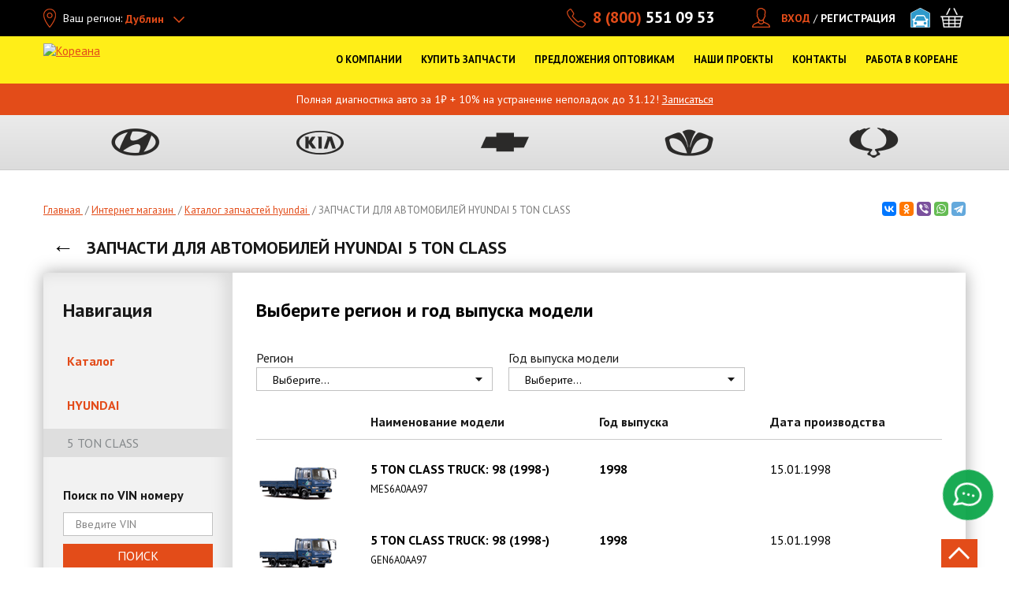

--- FILE ---
content_type: image/svg+xml
request_url: https://koreanaparts.ru/sites/all/themes/koreanaparts/img/icons/msg.svg
body_size: 1875
content:
<svg width="145" height="144" viewBox="0 0 145 144" fill="none" xmlns="http://www.w3.org/2000/svg">
<circle cx="109" cy="109" r="109" fill="#00A241" fill-opacity="0.04"/>
<circle cx="109" cy="109" r="87" fill="#00A241" fill-opacity="0.05"/>
<circle cx="109.001" cy="109.001" r="63.8326" fill="#00A241" fill-opacity="0.12"/>
<path d="M102.543 110.186C103.549 110.186 104.41 109.351 104.418 108.311C104.41 107.288 103.549 106.453 102.543 106.453C101.503 106.453 100.66 107.288 100.668 108.311C100.66 109.351 101.503 110.186 102.543 110.186Z" fill="white"/>
<path d="M109.504 110.186C110.51 110.186 111.37 109.351 111.379 108.311C111.37 107.288 110.51 106.453 109.504 106.453C108.464 106.453 107.62 107.288 107.629 108.311C107.62 109.351 108.464 110.186 109.504 110.186Z" fill="white"/>
<path d="M116.465 110.186C117.471 110.186 118.331 109.351 118.34 108.311C118.331 107.288 117.471 106.453 116.465 106.453C115.425 106.453 114.581 107.288 114.59 108.311C114.581 109.351 115.425 110.186 116.465 110.186Z" fill="white"/>
<path d="M95.9033 118.29L97.3263 118.764C97.5166 118.194 97.3474 117.564 96.8965 117.166L95.9033 118.29ZM93 127L91.577 126.526C91.3911 127.083 91.5481 127.698 91.9788 128.099C92.4094 128.499 93.0342 128.611 93.5769 128.385L93 127ZM104.004 122.415L104.355 120.956C104.046 120.882 103.721 120.908 103.428 121.03L104.004 122.415ZM125.5 108C125.5 115.211 118.38 121.5 109 121.5V124.5C119.502 124.5 128.5 117.357 128.5 108H125.5ZM109 94.5C118.38 94.5 125.5 100.789 125.5 108H128.5C128.5 98.6428 119.502 91.5 109 91.5V94.5ZM92.5 108C92.5 100.789 99.6196 94.5 109 94.5V91.5C98.4981 91.5 89.5 98.6428 89.5 108H92.5ZM96.8965 117.166C94.1293 114.721 92.5 111.492 92.5 108H89.5C89.5 112.475 91.5974 116.487 94.9101 119.414L96.8965 117.166ZM94.423 127.474L97.3263 118.764L94.4803 117.816L91.577 126.526L94.423 127.474ZM103.428 121.03L92.4231 125.615L93.5769 128.385L104.581 123.799L103.428 121.03ZM109 121.5C107.384 121.5 105.826 121.31 104.355 120.956L103.654 123.873C105.355 124.282 107.149 124.5 109 124.5V121.5Z" fill="white"/>
</svg>


--- FILE ---
content_type: text/plain
request_url: https://www.google-analytics.com/j/collect?v=1&_v=j102&a=1451297873&t=pageview&_s=1&dl=https%3A%2F%2Fkoreanaparts.ru%2Fparts%2Fhyundai%2F5-ton-class&ul=en-us%40posix&dt=%D0%97%D0%B0%D0%BF%D1%87%D0%B0%D1%81%D1%82%D0%B8%20Hyundai%20(%D0%A5%D0%B5%D0%BD%D0%B4%D0%B0%D0%B9)%205%20Ton%20Class%20%E2%80%93%20%D0%BA%D1%83%D0%BF%D0%B8%D1%82%D1%8C%20%D0%BE%D1%80%D0%B8%D0%B3%D0%B8%D0%BD%D0%B0%D0%BB%D1%8C%D0%BD%D1%8B%D0%B5%20%D0%B0%D0%B2%D1%82%D0%BE%D0%B7%D0%B0%D0%BF%D1%87%D0%B0%D1%81%D1%82%D0%B8%20%D0%B2%20%D0%BA%D0%B0%D1%82%D0%B0%D0%BB%D0%BE%D0%B3%D0%B5%20%D0%BC%D0%B0%D0%B3%D0%B0%D0%B7%D0%B8%D0%BD%D0%B0%20%D0%9A%D0%BE%D1%80%D0%B5%D0%B0%D0%BD%D0%B0&sr=1280x720&vp=1280x720&_u=IEBAAEABAAAAACAAI~&jid=1292227013&gjid=1077702583&cid=154202418.1766860471&tid=UA-29539162-1&_gid=2003647438.1766860471&_r=1&_slc=1&z=343974286
body_size: -450
content:
2,cG-2X7VQ57T0N

--- FILE ---
content_type: application/javascript; charset=utf-8
request_url: https://koreanaparts.ru/sites/default/files/js/js_Be9uTXr0x_aw4F8plr3VeD8ussg5PnkWi53rIIkZrQM.js
body_size: 42302
content:
Drupal.locale = { 'pluralFormula': function ($n) { return Number((((($n%10)==1)&&(($n%100)!=11))?(0):((((($n%10)>=2)&&(($n%10)<=4))&&((($n%100)<10)||(($n%100)>=20)))?(1):2))); }, 'strings': {"":{"An AJAX HTTP error occurred.":"\u0412\u043e\u0437\u043d\u0438\u043a\u043b\u0430 AJAX HTTP \u043e\u0448\u0438\u0431\u043a\u0430.","HTTP Result Code: !status":"\u041f\u043e\u043b\u0443\u0447\u0435\u043d\u043d\u044b\u0439 \u043a\u043e\u0434 HTTP: !status","An AJAX HTTP request terminated abnormally.":"HTTP \u0437\u0430\u043f\u0440\u043e\u0441 AJAX \u0437\u0430\u0432\u0435\u0440\u0448\u0435\u043d \u043d\u0435\u043f\u0440\u0430\u0432\u0438\u043b\u044c\u043d\u043e.","Debugging information follows.":"\u0421\u043b\u0435\u0434\u0443\u0435\u0442 \u043e\u0442\u043b\u0430\u0434\u043e\u0447\u043d\u0430\u044f \u0438\u043d\u0444\u043e\u0440\u043c\u0430\u0446\u0438\u044f.","Path: !uri":"\u041f\u0443\u0442\u044c: !uri","StatusText: !statusText":"\u0421\u0442\u0430\u0442\u0443\u0441\u0422\u0435\u043a\u0441\u0442\u043e\u043c","ResponseText: !responseText":"\u041e\u0442\u0432\u0435\u0442\u0422\u0435\u043a\u0441\u0442\u043e\u043c: !responseText","ReadyState: !readyState":"ReadyState: !readyState","(active tab)":"(\u0430\u043a\u0442\u0438\u0432\u043d\u0430\u044f \u0432\u043a\u043b\u0430\u0434\u043a\u0430)","+@count":"+@count","-@count":"-@count","Configure":"\u041d\u0430\u0441\u0442\u0440\u043e\u0438\u0442\u044c","Re-order rows by numerical weight instead of dragging.":"\u0423\u043f\u043e\u0440\u044f\u0434\u043e\u0447\u0438\u0442\u044c \u0441\u0442\u0440\u043e\u043a\u0438 \u043f\u043e \u0432\u0435\u0441\u0443 \u0432\u043c\u0435\u0441\u0442\u043e \u043f\u0435\u0440\u0435\u0442\u0430\u0441\u043a\u0438\u0432\u0430\u043d\u0438\u044f.","Show row weights":"\u041f\u043e\u043a\u0430\u0437\u0430\u0442\u044c \u0432\u0435\u0441 \u0441\u0442\u0440\u043e\u043a","Hide row weights":"\u0421\u043a\u0440\u044b\u0442\u044c \u0432\u0435\u0441 \u0441\u0442\u0440\u043e\u043a","Drag to re-order":"\u0418\u0437\u043c\u0435\u043d\u0438\u0442\u044c \u043f\u043e\u0440\u044f\u0434\u043e\u043a \u043c\u043e\u0436\u043d\u043e, \u043f\u0435\u0440\u0435\u0442\u0430\u0449\u0438\u0432 \u043f\u0443\u043d\u043a\u0442 \u043c\u044b\u0448\u043a\u043e\u0439.","Changes made in this table will not be saved until the form is submitted.":"\u0421\u0434\u0435\u043b\u0430\u043d\u043d\u044b\u0435 \u0432 \u0441\u043f\u0438\u0441\u043a\u0435 \u0438\u0437\u043c\u0435\u043d\u0435\u043d\u0438\u044f \u043d\u0435 \u0432\u0441\u0442\u0443\u043f\u044f\u0442 \u0432 \u0441\u0438\u043b\u0443, \u043f\u043e\u043a\u0430 \u0432\u044b \u043d\u0435 \u0441\u043e\u0445\u0440\u0430\u043d\u0438\u0442\u0435 \u0438\u0445.","Hide":"\u0421\u043a\u0440\u044b\u0442\u044c","Show":"\u041f\u043e\u043a\u0430\u0437\u0430\u0442\u044c","Disabled":"\u041e\u0442\u043a\u043b\u044e\u0447\u0435\u043d\u043e","Edit":"\u0420\u0435\u0434\u0430\u043a\u0442\u0438\u0440\u043e\u0432\u0430\u0442\u044c","Add":"\u0414\u043e\u0431\u0430\u0432\u0438\u0442\u044c","All":"\u0412\u0441\u0435","New":"\u0421\u043e\u0437\u0434\u0430\u0442\u044c","Next":"\u0414\u0430\u043b\u0435\u0435","Sunday":"\u0432\u043e\u0441\u043a\u0440\u0435\u0441\u0435\u043d\u044c\u0435","Monday":"\u043f\u043e\u043d\u0435\u0434\u0435\u043b\u044c\u043d\u0438\u043a","Tuesday":"\u0432\u0442\u043e\u0440\u043d\u0438\u043a","Wednesday":"\u0441\u0440\u0435\u0434\u0430","Thursday":"\u0447\u0435\u0442\u0432\u0435\u0440\u0433","Friday":"\u043f\u044f\u0442\u043d\u0438\u0446\u0430","Saturday":"\u0441\u0443\u0431\u0431\u043e\u0442\u0430","Upload":"\u0417\u0430\u043a\u0430\u0447\u0430\u0442\u044c","Active":"\u0410\u043a\u0442\u0438\u0432\u0435\u043d","Done":"\u0413\u043e\u0442\u043e\u0432\u043e","1 hour":"@count \u0447\u0430\u0441","@count hours":"@count \u0447\u0430\u0441\u0430","1 day":"@count \u0434\u0435\u043d\u044c","@count days":"@count \u0434\u043d\u044f","This field is required.":"\u041e\u0431\u044f\u0437\u0430\u0442\u0435\u043b\u044c\u043d\u043e \u0434\u043b\u044f \u0437\u0430\u043f\u043e\u043b\u043d\u0435\u043d\u0438\u044f.","Prev":"\u041d\u0430\u0437\u0430\u0434","Mon":"\u043f\u043d","Tue":"\u0432\u0442","Wed":"\u0441\u0440","Thu":"\u0447\u0442","Fri":"\u043f\u0442","Sat":"\u0441\u0431","Sun":"\u0432\u0441","January":"\u044f\u043d\u0432\u0430\u0440\u044f","February":"\u0444\u0435\u0432\u0440\u0430\u043b\u044f","March":"\u043c\u0430\u0440\u0442\u0430","April":"\u0430\u043f\u0440\u0435\u043b\u044f","May":"\u043c\u0430\u044f","June":"\u0438\u044e\u043d\u044f","July":"\u0438\u044e\u043b\u044f","August":"\u0430\u0432\u0433\u0443\u0441\u0442\u0430","September":"\u0441\u0435\u043d\u0442\u044f\u0431\u0440\u044f","October":"\u043e\u043a\u0442\u044f\u0431\u0440\u044f","November":"\u043d\u043e\u044f\u0431\u0440\u044f","December":"\u0434\u0435\u043a\u0430\u0431\u0440\u044f","Select all rows in this table":"\u041e\u0442\u043c\u0435\u0442\u0438\u0442\u044c \u0432\u0441\u0435 \u0441\u0442\u0440\u043e\u043a\u0438 \u0442\u0430\u0431\u043b\u0438\u0446\u044b","Deselect all rows in this table":"\u0421\u043d\u044f\u0442\u044c \u043e\u0442\u043c\u0435\u0442\u043a\u0443 \u0441\u043e \u0432\u0441\u0435\u0445 \u043a\u043e\u043b\u043e\u043d\u043e\u043a \u0442\u0430\u0431\u043b\u0438\u0446\u044b","Today":"\u0421\u0435\u0433\u043e\u0434\u043d\u044f","Jan":"\u042f\u043d\u0432","Feb":"\u0424\u0435\u0432","Mar":"\u041c\u0430\u0440","Apr":"\u0410\u043f\u0440","Jun":"\u0418\u044e\u043d","Jul":"\u0418\u044e\u043b","Aug":"\u0410\u0432\u0433","Sep":"\u0421\u0435\u043d","Oct":"\u041e\u043a\u0442","Nov":"\u041d\u043e\u044f","Dec":"\u0414\u0435\u043a","Su":"\u0412\u0441","Mo":"\u041f\u043d","Tu":"\u0412\u0442","We":"\u0421\u0440","Th":"\u0427\u0442","Fr":"\u041f\u0442","Sa":"\u0421\u0431","Not published":"\u041d\u0435 \u043e\u043f\u0443\u0431\u043b\u0438\u043a\u043e\u0432\u0430\u043d\u043e","Please wait...":"\u041f\u043e\u0436\u0430\u043b\u0443\u0439\u0441\u0442\u0430, \u043f\u043e\u0434\u043e\u0436\u0434\u0438\u0442\u0435...","1 week":"@count \u043d\u0435\u0434\u0435\u043b\u044f","@count weeks":"@count \u043d\u0435\u0434\u0435\u043b\u0438","mm\/dd\/yy":"\u043c\u043c\/\u0434\u0434\/\u0433\u0433","Only files with the following extensions are allowed: %files-allowed.":"\u041f\u0440\u0438\u043a\u0440\u0435\u043f\u043b\u044f\u0442\u044c \u043c\u043e\u0436\u043d\u043e \u0442\u043e\u043b\u044c\u043a\u043e \u0444\u0430\u0439\u043b\u044b \u0441 \u0440\u0430\u0441\u0448\u0438\u0440\u0435\u043d\u0438\u044f\u043c\u0438: %files-allowed.","By @name on @date":"@name, @date","By @name":"@name","Not in menu":"\u041d\u0435 \u0432 \u043c\u0435\u043d\u044e","Alias: @alias":"\u0421\u0438\u043d\u043e\u043d\u0438\u043c: @alias","No alias":"\u0421\u0438\u043d\u043e\u043d\u0438\u043c \u043d\u0435 \u0437\u0430\u0434\u0430\u043d","New revision":"\u041d\u043e\u0432\u0430\u044f \u0440\u0435\u0434\u0430\u043a\u0446\u0438\u044f","The changes to these blocks will not be saved until the \u003Cem\u003ESave blocks\u003C\/em\u003E button is clicked.":"\u0418\u0437\u043c\u0435\u043d\u0435\u043d\u0438\u044f, \u0441\u0434\u0435\u043b\u0430\u043d\u043d\u044b\u0435 \u0432 \u0431\u043b\u043e\u043a\u0430\u0445 \u043d\u0435 \u0432\u0441\u0442\u0443\u043f\u044f\u0442 \u0432 \u0441\u0438\u043b\u0443 \u043f\u043e\u043a\u0430 \u0432\u044b \u043d\u0435 \u043d\u0430\u0436\u043c\u0435\u0442\u0435 \u043a\u043d\u043e\u043f\u043a\u0443 \u003Cem\u003E\u0421\u043e\u0445\u0440\u0430\u043d\u0438\u0442\u044c \u0431\u043b\u043e\u043a\u0438\u003C\/em\u003E.","This permission is inherited from the authenticated user role.":"\u042d\u0442\u043e \u043f\u0440\u0430\u0432\u043e \u043d\u0430\u0441\u043b\u0435\u0434\u0443\u0435\u0442\u0441\u044f \u043e\u0442 \u0440\u043e\u043b\u0438 \u00ab\u0417\u0430\u0440\u0435\u0433\u0438\u0441\u0442\u0440\u0438\u0440\u043e\u0432\u0430\u043d\u043d\u044b\u0439 \u043f\u043e\u043b\u044c\u0437\u043e\u0432\u0430\u0442\u0435\u043b\u044c\u00bb.","No revision":"\u041d\u0435\u0442 \u0440\u0435\u0434\u0430\u043a\u0446\u0438\u0438","@number comments per page":"@number \u043a\u043e\u043c\u043c\u0435\u043d\u0442\u0430\u0440\u0438\u0435\u0432 \u043d\u0430 \u0441\u0442\u0440\u0430\u043d\u0438\u0446\u0443","Requires a title":"\u0422\u0440\u0435\u0431\u0443\u0435\u0442\u0441\u044f \u0437\u0430\u0433\u043e\u043b\u043e\u0432\u043e\u043a","Not restricted":"\u0411\u0435\u0437 \u043e\u0433\u0440\u0430\u043d\u0438\u0447\u0435\u043d\u0438\u0439","Not customizable":"\u041d\u0435 \u043d\u0430\u0441\u0442\u0440\u0430\u0438\u0432\u0430\u0435\u043c\u044b\u0439","Restricted to certain pages":"\u0417\u0430\u043f\u0440\u0435\u0449\u0435\u043d\u043e \u0434\u043b\u044f \u043e\u043f\u0440\u0435\u0434\u0435\u043b\u0435\u043d\u043d\u044b\u0445 \u0441\u0442\u0440\u0430\u043d\u0438\u0446","The block cannot be placed in this region.":"\u0411\u043b\u043e\u043a \u043d\u0435 \u043c\u043e\u0436\u0435\u0442 \u0431\u044b\u0442\u044c \u0440\u0430\u0437\u043c\u0435\u0449\u0451\u043d \u0432 \u044d\u0442\u043e\u043c \u0440\u0435\u0433\u0438\u043e\u043d\u0435.","Customize dashboard":"\u041d\u0430\u0441\u0442\u0440\u043e\u0438\u0442\u044c \u043f\u0430\u043d\u0435\u043b\u044c","Hide summary":"\u0421\u043a\u0440\u044b\u0442\u044c \u0430\u043d\u043e\u043d\u0441","Edit summary":"\u0420\u0435\u0434\u0430\u043a\u0442\u0438\u0440\u043e\u0432\u0430\u0442\u044c \u0430\u043d\u043e\u043d\u0441","Don\u0027t display post information":"\u041d\u0435 \u043f\u043e\u043a\u0430\u0437\u044b\u0432\u0430\u0442\u044c \u0438\u043d\u0444\u043e\u0440\u043c\u0430\u0446\u0438\u044e \u043c\u0430\u0442\u0435\u0440\u0438\u0430\u043b\u0430","The selected file %filename cannot be uploaded. Only files with the following extensions are allowed: %extensions.":"\u0412\u044b\u0431\u0440\u0430\u043d\u043d\u044b\u0439 \u0444\u0430\u0439\u043b %filename \u043d\u0435 \u043c\u043e\u0436\u0435\u0442 \u0431\u044b\u0442\u044c \u0437\u0430\u0433\u0440\u0443\u0436\u0435\u043d. \u0412\u043e\u0437\u043c\u043e\u0436\u043d\u043e \u0437\u0430\u0433\u0440\u0443\u0437\u043a\u0430 \u0444\u0430\u0439\u043b\u043e\u0432 \u0442\u043e\u043b\u044c\u043a\u043e \u0441\u043e \u0441\u043b\u0435\u0434\u0443\u044e\u0449\u0438\u043c\u0438 \u0440\u0430\u0441\u0448\u0438\u0440\u0435\u043d\u0438\u044f\u043c\u0438: %extensions.","Autocomplete popup":"\u0412\u0441\u043f\u043b\u044b\u0432\u0430\u044e\u0449\u0435\u0435 \u0430\u0432\u0442\u043e\u0437\u0430\u043f\u043e\u043b\u043d\u0435\u043d\u0438\u0435","Searching for matches...":"\u041f\u043e\u0438\u0441\u043a \u0441\u043e\u0432\u043f\u0430\u0434\u0435\u043d\u0438\u0439...","Close":"\u0417\u0430\u043a\u0440\u044b\u0442\u044c","Log messages":"\u0421\u043e\u043e\u0431\u0449\u0435\u043d\u0438\u044f \u0432 \u043b\u043e\u0433","Please select a file.":"\u0412\u044b\u0431\u0435\u0440\u0438\u0442\u0435 \u0444\u0430\u0439\u043b.","You are not allowed to operate on more than %num files.":"\u0412\u0430\u043c \u043d\u0435 \u0440\u0430\u0437\u0440\u0435\u0448\u0435\u043d\u043e \u0443\u043f\u0440\u0430\u0432\u043b\u044f\u0442\u044c \u0431\u043e\u043b\u044c\u0448\u0435 \u0447\u0435\u043c \u0441 %num \u0444\u0430\u0439\u043b\u0430\u043c\u0438.","Please specify dimensions within the allowed range that is from 1x1 to @dimensions.":"\u041f\u043e\u0436\u0430\u043b\u0443\u0439\u0441\u0442\u0430 \u0443\u043a\u0430\u0436\u0438\u0442\u0435 \u0440\u0430\u0437\u043c\u0435\u0440 \u0432\u043d\u0443\u0442\u0440\u0438 \u0440\u0430\u0437\u0440\u0435\u0448\u0451\u043d\u043d\u043e\u0433\u043e \u0434\u0438\u0430\u043f\u043e\u0437\u043e\u043d\u0430 \u043e\u0442 1x1 \u0434\u043e @dimensions.","%filename is not an image.":"\u0424\u0430\u0439\u043b %filename \u043d\u0435 \u044f\u0432\u043b\u044f\u0435\u0442\u0441\u044f \u0438\u0437\u043e\u0431\u0440\u0430\u0436\u0435\u043d\u0438\u0435\u043c.","File browsing is disabled in directory %dir.":"\u041f\u0440\u043e\u0441\u043c\u043e\u0442\u0440 \u0444\u0430\u0439\u043b\u043e\u0432 \u0437\u0430\u043f\u0440\u0435\u0449\u0435\u043d \u0434\u043b\u044f \u043f\u0430\u043f\u043a\u0438 %dir.","Do you want to refresh the current directory?":"\u0412\u044b \u0445\u043e\u0442\u0438\u0442\u0435 \u043e\u0431\u043d\u043e\u0432\u0438\u0442\u044c \u0442\u0435\u043a\u0443\u0449\u0443\u044e \u043f\u0430\u043f\u043a\u0443?","Delete selected files?":"\u0423\u0434\u0430\u043b\u0438\u0442\u044c \u0432\u044b\u0431\u0440\u0430\u043d\u043d\u044b\u0435 \u0444\u0430\u0439\u043b\u044b?","Please select a thumbnail.":"\u0412\u044b\u0431\u0435\u0440\u0438\u0442\u0435 \u043c\u0438\u043d\u0438\u0430\u0442\u044e\u0440\u0443.","You must select at least %num files.":"\u041d\u0435\u043e\u0431\u0445\u043e\u0434\u0438\u043c\u043e \u0432\u044b\u0431\u0440\u0430\u0442\u044c \u043d\u0435 \u043c\u0435\u043d\u0435\u0435 %num \u0444\u0430\u0439\u043b\u043e\u0432.","You can not perform this operation.":"\u0412\u044b \u043d\u0435 \u043c\u043e\u0436\u0435\u0442\u0435 \u0432\u044b\u043f\u043e\u043b\u043d\u0438\u0442\u044c \u044d\u0442\u0443 \u043e\u043f\u0435\u0440\u0430\u0446\u0438\u044e.","Insert file":"\u0412\u0441\u0442\u0430\u0432\u0438\u0442\u044c \u0444\u0430\u0439\u043b","Change view":"\u0421\u043c\u0435\u043d\u0438\u0442\u044c \u0432\u0438\u0434","Directory":"\u041f\u0430\u043f\u043a\u0430","%dirname is not a valid directory name. It should contain only alphanumeric characters, hyphen and underscore.":"%dirname - \u044d\u0442\u043e \u043d\u0435\u0432\u0435\u0440\u043d\u043e\u0435 \u0438\u043c\u044f \u0434\u043b\u044f \u043f\u0430\u043f\u043a\u0438. \u041e\u043d\u043e \u0434\u043e\u043b\u0436\u043d\u043e \u0441\u043e\u0434\u0435\u0440\u0436\u0430\u0442\u044c \u0442\u043e\u043b\u044c\u043a\u043e \u0431\u0443\u043a\u0432\u044b, \u0446\u0438\u0444\u0440\u044b, \u0434\u0435\u0444\u0438\u0441\u044b \u0438\u043b\u0438 \u043d\u0438\u0436\u043d\u0438\u0435 \u043f\u043e\u0434\u0447\u0435\u0440\u043a\u0438\u0432\u0430\u043d\u0438\u044f.","Subdirectory %dir already exists.":"\u041f\u043e\u0434\u043f\u0430\u043f\u043a\u0430 %dir \u0443\u0436\u0435 \u0441\u0443\u0449\u0435\u0441\u0442\u0432\u0443\u0435\u0442.","Subdirectory %dir does not exist.":"\u041f\u0430\u043f\u043a\u0430 %dir \u043d\u0435 \u0441\u0443\u0449\u0435\u0441\u0442\u0432\u0443\u0435\u0442.","You are not alllowed to create more than %num directories.":"\u0412\u0430\u043c \u0437\u0430\u043f\u0440\u0435\u0449\u0435\u043d\u043e \u0441\u043e\u0437\u0434\u0430\u0432\u0430\u0442\u044c \u043f\u0430\u043f\u043e\u043a \u0431\u043e\u043b\u044c\u0448\u0435 %num.","Are you sure want to delete this subdirectory with all directories and files in it?":"\u0412\u044b \u0442\u043e\u0447\u043d\u043e \u0445\u043e\u0442\u0438\u0442\u0435 \u0443\u0434\u0430\u043b\u0438\u0442\u044c \u044d\u0442\u0443 \u043f\u043e\u0434\u043f\u0430\u043f\u043a\u0443 \u0441\u043e \u0432\u0441\u0435\u043c \u0441\u043e\u0434\u0435\u0440\u0436\u0438\u043c\u044b\u043c?","Using defaults":"\u0418\u0441\u043f\u043e\u043b\u044c\u0437\u043e\u0432\u0430\u0442\u044c \u043f\u043e \u0443\u043c\u043e\u043b\u0447\u0430\u043d\u0438\u044e","Other":"\u041f\u0440\u043e\u0447\u0438\u0435","Automatic alias":"\u0410\u0432\u0442\u043e\u043c\u0430\u0442\u0438\u0447\u0435\u0441\u043a\u0438\u0439 \u0441\u0438\u043d\u043e\u043d\u0438\u043c","Insert this token into your form":"\u0412\u0441\u0442\u0430\u0432\u0438\u0442\u044c \u044d\u0442\u043e\u0442 \u043c\u0430\u0440\u043a\u0435\u0440 \u0432 \u0432\u0430\u0448\u0443 \u0444\u043e\u0440\u043c\u0443","First click a text field to insert your tokens into.":"\u0421\u043d\u0430\u0447\u0430\u043b\u0430 \u043a\u043b\u0438\u043a\u043d\u0438\u0442\u0435 \u0432 \u0442\u0435\u043a\u0441\u0442\u043e\u0432\u043e\u0435 \u043f\u043e\u043b\u0435, \u0447\u0442\u043e\u0431\u044b \u0432\u0441\u0442\u0430\u0432\u0438\u0442\u044c \u0432 \u043d\u0435\u0433\u043e \u0432\u0430\u0448\u0438 \u043c\u0430\u0440\u043a\u0435\u0440\u044b.","Select all":"\u0412\u044b\u0434\u0435\u043b\u0438\u0442\u044c \u0432\u0441\u0435","Remove group":"\u0423\u0434\u0430\u043b\u0438\u0442\u044c \u0443\u0441\u043b\u043e\u0432\u0438\u0435","Apply (all displays)":"\u041f\u0440\u0438\u043c\u0435\u043d\u0438\u0442\u044c (\u0432\u0441\u0435 \u043e\u0442\u043e\u0431\u0440\u0430\u0436\u0435\u043d\u0438\u044f)","Apply (this display)":"\u041f\u0440\u0438\u043c\u0435\u043d\u0438\u0442\u044c (\u044d\u0442\u043e \u043e\u0442\u043e\u0431\u0440\u0430\u0436\u0435\u043d\u0438\u0435)","From @title":"\u041e\u0442 @title","Owned by @name":"\u041f\u0440\u0438\u043d\u0430\u0434\u043b\u0435\u0436\u0438\u0442 @name","New order":"\u041d\u043e\u0432\u044b\u0439 \u0437\u0430\u043a\u0430\u0437","Revert to default":"\u0412\u0435\u0440\u043d\u0443\u0442\u044c \u043a \u043d\u0430\u0441\u0442\u0440\u043e\u0439\u043a\u0430\u043c \u043f\u043e \u0443\u043c\u043e\u043b\u0447\u0430\u043d\u0438\u044e","To @title":"\u041a @title","Created @date":"\u0421\u043e\u0437\u0434\u0430\u043d @date","Updated @date":"\u041e\u0431\u043d\u043e\u0432\u043b\u0435\u043d @date","Select None":"\u0421\u043d\u044f\u0442\u044c \u0432\u044b\u0431\u043e\u0440","Select All":"\u0412\u044b\u0431\u0440\u0430\u0442\u044c \u0432\u0441\u0435","Unselect all children":"\u0421\u043d\u044f\u0442\u044c \u0432\u044b\u0434\u0435\u043b\u0435\u043d\u0438\u0435 \u0441\u043e \u0432\u0441\u0435\u0445 \u043f\u043e\u0442\u043e\u043c\u043a\u043e\u0432","Select all children":"\u0412\u044b\u0434\u0435\u043b\u0438\u0442\u044c \u0432\u0441\u0435\u0445 \u043f\u043e\u0442\u043e\u043c\u043a\u043e\u0432","Changes to the checkout panes will not be saved until the \u003Cem\u003ESave configuration\u003C\/em\u003E button is clicked.":"\u0418\u0437\u043c\u0435\u043d\u0435\u043d\u0438\u044f \u0432 \u043f\u0430\u043d\u0435\u043b\u044f\u0445 \u0437\u0430\u043a\u0430\u0437\u0430 \u043d\u0435 \u0431\u0443\u0434\u0443\u0442 \u0441\u043e\u0445\u0440\u0430\u043d\u0435\u043d\u044b \u043f\u043e\u043a\u0430 \u043d\u0435 \u0431\u0443\u0434\u0435\u0442 \u043d\u0430\u0436\u0430\u0442\u0430 \u043a\u043d\u043e\u043f\u043a\u0430 \u003Cem\u003E\u0421\u043e\u0445\u0440\u0430\u043d\u0438\u0442\u044c \u043a\u043e\u043d\u0444\u0438\u0433\u0443\u0440\u0430\u0446\u0438\u044e\u003C\/em\u003E.","Select":"\u0412\u044b\u0431\u0440\u0430\u0442\u044c","One domain with multiple subdomains":"\u041e\u0434\u0438\u043d \u0434\u043e\u043c\u0435\u043d \u0441 \u043d\u0435\u0441\u043a\u043e\u043b\u044c\u043a\u0438\u043c\u0438 \u0441\u0443\u0431\u0434\u043e\u043c\u0435\u043d\u0430\u043c\u0438","Multiple top-level domains":"\u041d\u0435\u0441\u043a\u043e\u043b\u044c\u043a\u043e \u0434\u043e\u043c\u0435\u043d\u043e\u0432 \u0432\u0435\u0440\u0445\u043d\u0435\u0433\u043e \u0443\u0440\u043e\u0432\u043d\u044f","Universal web tracking opt-out":"\u0423\u043d\u0438\u0432\u0435\u0440\u0441\u0430\u043b\u044c\u043d\u044b\u0439 \u043e\u0442\u043a\u0430\u0437 \u043e\u0442 \u0432\u0435\u0431-\u043e\u0442\u0441\u043b\u0435\u0436\u0438\u0432\u0430\u043d\u0438\u044f","All pages with exceptions":"\u0412\u0441\u0435 \u0441\u0442\u0440\u0430\u043d\u0438\u0446\u044b \u0441 \u0438\u0441\u043a\u043b\u044e\u0447\u0435\u043d\u0438\u044f\u043c\u0438","Excepted: @roles":"\u0418\u0441\u043a\u043b\u044e\u0447\u0435\u043d\u044b: @roles","On by default with opt out":"\u041f\u043e \u0443\u043c\u043e\u043b\u0447\u0430\u043d\u0438\u044e \u0432\u043a\u043b\u044e\u0447\u0435\u043d\u043e, \u0441 \u043e\u0442\u043a\u0430\u0437\u043e\u043c","Off by default with opt in":"\u041f\u043e \u0443\u043c\u043e\u043b\u0447\u0430\u043d\u0438\u044e \u0432\u044b\u043a\u043b\u044e\u0447\u0435\u043d\u043e, \u0441 \u0441\u043e\u0433\u043b\u0430\u0441\u0438\u0435\u043c","Not tracked":"\u041d\u0435 \u043e\u0442\u0441\u043b\u0435\u0436\u0438\u0432\u0430\u0435\u0442\u0441\u044f","A single domain":"\u041e\u0434\u0438\u043d \u0434\u043e\u043c\u0435\u043d","No privacy":"\u041d\u0435\u0442 \u043a\u043e\u043d\u0444\u0438\u0434\u0435\u043d\u0446\u0438\u0430\u043b\u044c\u043d\u043e\u0441\u0442\u0438","@items enabled":"@items \u0432\u043a\u043b\u044e\u0447\u0435\u043d\u044b","Colorbox":"Colorbox","Priority: @value":"\u041f\u0440\u0438\u043e\u0440\u0438\u0442\u0435\u0442: @value","Inclusion: @value":"\u0412\u043a\u043b\u044e\u0447\u0435\u043d\u0438\u0435: @value","1 minute":"1 \u043c\u0438\u043d\u0443\u0442\u0430","Downloads":"\u0417\u0430\u0433\u0440\u0443\u0437\u043a\u0438","Outbound links":"\u0418\u0441\u0445\u043e\u0434\u044f\u0449\u0438\u0435 \u0441\u0441\u044b\u043b\u043a\u0438","Also allow !name role to !permission?":"\u0422\u0430\u043a\u0436\u0435 \u043f\u0440\u0438\u0441\u0432\u043e\u0438\u0442\u044c \u0440\u043e\u043b\u0438 !name \u043f\u0440\u0430\u0432\u0430 !permission?","Available tokens":"\u0414\u043e\u0441\u0442\u0443\u043f\u043d\u044b\u0435 \u0442\u043e\u043a\u0435\u043d\u044b","Open File Browser":"\u041e\u0442\u043a\u0440\u044b\u0442\u044c \u0431\u0440\u0430\u0443\u0437\u0435\u0440 \u0444\u0430\u0439\u043b\u043e\u0432","CustomMessage: !customMessage":"\u0421\u043e\u0431\u0441\u0442\u0432\u0435\u043d\u043d\u043e\u0435 \u0441\u043e\u043e\u0431\u0449\u0435\u043d\u0438\u0435: !customMessage","The response failed verification so will not be processed.":"\u041e\u0442\u0432\u0435\u0442 \u043d\u0435 \u043f\u0440\u043e\u0448\u0435\u043b \u043f\u0440\u043e\u0432\u0435\u0440\u043a\u0443 \u043f\u043e\u044d\u0442\u043e\u043c\u0443 \u043e\u0431\u0440\u0430\u0431\u0430\u0442\u044b\u0432\u0430\u0442\u044c\u0441\u044f \u043d\u0435 \u0431\u0443\u0434\u0435\u0442.","The callback URL is not local and not trusted: !url":"URL-\u0430\u0434\u0440\u0435\u0441 \u043e\u0431\u0440\u0430\u0442\u043d\u043e\u0433\u043e \u0432\u044b\u0437\u043e\u0432\u0430 \u043d\u0435 \u044f\u0432\u043b\u044f\u0435\u0442\u0441\u044f \u043b\u043e\u043a\u0430\u043b\u044c\u043d\u044b\u043c \u0438 \u0434\u043e\u0432\u0435\u0440\u0435\u043d\u043d\u044b\u043c: !url","Loading token browser...":"\u0417\u0430\u0433\u0440\u0443\u0437\u043a\u0430 \u0431\u0440\u0430\u0443\u0437\u0435\u0440\u0430 \u0442\u043e\u043a\u0435\u043d\u043e\u0432..."}} };;
/*!
	Colorbox 1.6.4
	license: MIT
	http://www.jacklmoore.com/colorbox
*/
(function(t,e,i){function n(i,n,o){var r=e.createElement(i);return n&&(r.id=Z+n),o&&(r.style.cssText=o),t(r)}function o(){return i.innerHeight?i.innerHeight:t(i).height()}function r(e,i){i!==Object(i)&&(i={}),this.cache={},this.el=e,this.value=function(e){var n;return void 0===this.cache[e]&&(n=t(this.el).attr("data-cbox-"+e),void 0!==n?this.cache[e]=n:void 0!==i[e]?this.cache[e]=i[e]:void 0!==X[e]&&(this.cache[e]=X[e])),this.cache[e]},this.get=function(e){var i=this.value(e);return t.isFunction(i)?i.call(this.el,this):i}}function h(t){var e=W.length,i=(A+t)%e;return 0>i?e+i:i}function a(t,e){return Math.round((/%/.test(t)?("x"===e?E.width():o())/100:1)*parseInt(t,10))}function s(t,e){return t.get("photo")||t.get("photoRegex").test(e)}function l(t,e){return t.get("retinaUrl")&&i.devicePixelRatio>1?e.replace(t.get("photoRegex"),t.get("retinaSuffix")):e}function d(t){"contains"in x[0]&&!x[0].contains(t.target)&&t.target!==v[0]&&(t.stopPropagation(),x.focus())}function c(t){c.str!==t&&(x.add(v).removeClass(c.str).addClass(t),c.str=t)}function g(e){A=0,e&&e!==!1&&"nofollow"!==e?(W=t("."+te).filter(function(){var i=t.data(this,Y),n=new r(this,i);return n.get("rel")===e}),A=W.index(_.el),-1===A&&(W=W.add(_.el),A=W.length-1)):W=t(_.el)}function u(i){t(e).trigger(i),ae.triggerHandler(i)}function f(i){var o;if(!G){if(o=t(i).data(Y),_=new r(i,o),g(_.get("rel")),!U){U=$=!0,c(_.get("className")),x.css({visibility:"hidden",display:"block",opacity:""}),I=n(se,"LoadedContent","width:0; height:0; overflow:hidden; visibility:hidden"),b.css({width:"",height:""}).append(I),j=T.height()+k.height()+b.outerHeight(!0)-b.height(),D=C.width()+H.width()+b.outerWidth(!0)-b.width(),N=I.outerHeight(!0),z=I.outerWidth(!0);var h=a(_.get("initialWidth"),"x"),s=a(_.get("initialHeight"),"y"),l=_.get("maxWidth"),f=_.get("maxHeight");_.w=Math.max((l!==!1?Math.min(h,a(l,"x")):h)-z-D,0),_.h=Math.max((f!==!1?Math.min(s,a(f,"y")):s)-N-j,0),I.css({width:"",height:_.h}),J.position(),u(ee),_.get("onOpen"),O.add(F).hide(),x.focus(),_.get("trapFocus")&&e.addEventListener&&(e.addEventListener("focus",d,!0),ae.one(re,function(){e.removeEventListener("focus",d,!0)})),_.get("returnFocus")&&ae.one(re,function(){t(_.el).focus()})}var p=parseFloat(_.get("opacity"));v.css({opacity:p===p?p:"",cursor:_.get("overlayClose")?"pointer":"",visibility:"visible"}).show(),_.get("closeButton")?B.html(_.get("close")).appendTo(b):B.appendTo("<div/>"),w()}}function p(){x||(V=!1,E=t(i),x=n(se).attr({id:Y,"class":t.support.opacity===!1?Z+"IE":"",role:"dialog",tabindex:"-1"}).hide(),v=n(se,"Overlay").hide(),L=t([n(se,"LoadingOverlay")[0],n(se,"LoadingGraphic")[0]]),y=n(se,"Wrapper"),b=n(se,"Content").append(F=n(se,"Title"),R=n(se,"Current"),P=t('<button type="button"/>').attr({id:Z+"Previous"}),K=t('<button type="button"/>').attr({id:Z+"Next"}),S=t('<button type="button"/>').attr({id:Z+"Slideshow"}),L),B=t('<button type="button"/>').attr({id:Z+"Close"}),y.append(n(se).append(n(se,"TopLeft"),T=n(se,"TopCenter"),n(se,"TopRight")),n(se,!1,"clear:left").append(C=n(se,"MiddleLeft"),b,H=n(se,"MiddleRight")),n(se,!1,"clear:left").append(n(se,"BottomLeft"),k=n(se,"BottomCenter"),n(se,"BottomRight"))).find("div div").css({"float":"left"}),M=n(se,!1,"position:absolute; width:9999px; visibility:hidden; display:none; max-width:none;"),O=K.add(P).add(R).add(S)),e.body&&!x.parent().length&&t(e.body).append(v,x.append(y,M))}function m(){function i(t){t.which>1||t.shiftKey||t.altKey||t.metaKey||t.ctrlKey||(t.preventDefault(),f(this))}return x?(V||(V=!0,K.click(function(){J.next()}),P.click(function(){J.prev()}),B.click(function(){J.close()}),v.click(function(){_.get("overlayClose")&&J.close()}),t(e).bind("keydown."+Z,function(t){var e=t.keyCode;U&&_.get("escKey")&&27===e&&(t.preventDefault(),J.close()),U&&_.get("arrowKey")&&W[1]&&!t.altKey&&(37===e?(t.preventDefault(),P.click()):39===e&&(t.preventDefault(),K.click()))}),t.isFunction(t.fn.on)?t(e).on("click."+Z,"."+te,i):t("."+te).live("click."+Z,i)),!0):!1}function w(){var e,o,r,h=J.prep,d=++le;if($=!0,q=!1,u(he),u(ie),_.get("onLoad"),_.h=_.get("height")?a(_.get("height"),"y")-N-j:_.get("innerHeight")&&a(_.get("innerHeight"),"y"),_.w=_.get("width")?a(_.get("width"),"x")-z-D:_.get("innerWidth")&&a(_.get("innerWidth"),"x"),_.mw=_.w,_.mh=_.h,_.get("maxWidth")&&(_.mw=a(_.get("maxWidth"),"x")-z-D,_.mw=_.w&&_.w<_.mw?_.w:_.mw),_.get("maxHeight")&&(_.mh=a(_.get("maxHeight"),"y")-N-j,_.mh=_.h&&_.h<_.mh?_.h:_.mh),e=_.get("href"),Q=setTimeout(function(){L.show()},100),_.get("inline")){var c=t(e).eq(0);r=t("<div>").hide().insertBefore(c),ae.one(he,function(){r.replaceWith(c)}),h(c)}else _.get("iframe")?h(" "):_.get("html")?h(_.get("html")):s(_,e)?(e=l(_,e),q=_.get("createImg"),t(q).addClass(Z+"Photo").bind("error."+Z,function(){h(n(se,"Error").html(_.get("imgError")))}).one("load",function(){d===le&&setTimeout(function(){var e;_.get("retinaImage")&&i.devicePixelRatio>1&&(q.height=q.height/i.devicePixelRatio,q.width=q.width/i.devicePixelRatio),_.get("scalePhotos")&&(o=function(){q.height-=q.height*e,q.width-=q.width*e},_.mw&&q.width>_.mw&&(e=(q.width-_.mw)/q.width,o()),_.mh&&q.height>_.mh&&(e=(q.height-_.mh)/q.height,o())),_.h&&(q.style.marginTop=Math.max(_.mh-q.height,0)/2+"px"),W[1]&&(_.get("loop")||W[A+1])&&(q.style.cursor="pointer",t(q).bind("click."+Z,function(){J.next()})),q.style.width=q.width+"px",q.style.height=q.height+"px",h(q)},1)}),q.src=e):e&&M.load(e,_.get("data"),function(e,i){d===le&&h("error"===i?n(se,"Error").html(_.get("xhrError")):t(this).contents())})}var v,x,y,b,T,C,H,k,W,E,I,M,L,F,R,S,K,P,B,O,_,j,D,N,z,A,q,U,$,G,Q,J,V,X={html:!1,photo:!1,iframe:!1,inline:!1,transition:"elastic",speed:300,fadeOut:300,width:!1,initialWidth:"600",innerWidth:!1,maxWidth:!1,height:!1,initialHeight:"450",innerHeight:!1,maxHeight:!1,scalePhotos:!0,scrolling:!0,opacity:.9,preloading:!0,className:!1,overlayClose:!0,escKey:!0,arrowKey:!0,top:!1,bottom:!1,left:!1,right:!1,fixed:!1,data:void 0,closeButton:!0,fastIframe:!0,open:!1,reposition:!0,loop:!0,slideshow:!1,slideshowAuto:!0,slideshowSpeed:2500,slideshowStart:"start slideshow",slideshowStop:"stop slideshow",photoRegex:/\.(gif|png|jp(e|g|eg)|bmp|ico|webp|jxr|svg)((#|\?).*)?$/i,retinaImage:!1,retinaUrl:!1,retinaSuffix:"@2x.$1",current:"image {current} of {total}",previous:"previous",next:"next",close:"close",xhrError:"This content failed to load.",imgError:"This image failed to load.",returnFocus:!0,trapFocus:!0,onOpen:!1,onLoad:!1,onComplete:!1,onCleanup:!1,onClosed:!1,rel:function(){return this.rel},href:function(){return t(this).attr("href")},title:function(){return this.title},createImg:function(){var e=new Image,i=t(this).data("cbox-img-attrs");return"object"==typeof i&&t.each(i,function(t,i){e[t]=i}),e},createIframe:function(){var i=e.createElement("iframe"),n=t(this).data("cbox-iframe-attrs");return"object"==typeof n&&t.each(n,function(t,e){i[t]=e}),"frameBorder"in i&&(i.frameBorder=0),"allowTransparency"in i&&(i.allowTransparency="true"),i.name=(new Date).getTime(),i.allowFullscreen=!0,i}},Y="colorbox",Z="cbox",te=Z+"Element",ee=Z+"_open",ie=Z+"_load",ne=Z+"_complete",oe=Z+"_cleanup",re=Z+"_closed",he=Z+"_purge",ae=t("<a/>"),se="div",le=0,de={},ce=function(){function t(){clearTimeout(h)}function e(){(_.get("loop")||W[A+1])&&(t(),h=setTimeout(J.next,_.get("slideshowSpeed")))}function i(){S.html(_.get("slideshowStop")).unbind(s).one(s,n),ae.bind(ne,e).bind(ie,t),x.removeClass(a+"off").addClass(a+"on")}function n(){t(),ae.unbind(ne,e).unbind(ie,t),S.html(_.get("slideshowStart")).unbind(s).one(s,function(){J.next(),i()}),x.removeClass(a+"on").addClass(a+"off")}function o(){r=!1,S.hide(),t(),ae.unbind(ne,e).unbind(ie,t),x.removeClass(a+"off "+a+"on")}var r,h,a=Z+"Slideshow_",s="click."+Z;return function(){r?_.get("slideshow")||(ae.unbind(oe,o),o()):_.get("slideshow")&&W[1]&&(r=!0,ae.one(oe,o),_.get("slideshowAuto")?i():n(),S.show())}}();t[Y]||(t(p),J=t.fn[Y]=t[Y]=function(e,i){var n,o=this;return e=e||{},t.isFunction(o)&&(o=t("<a/>"),e.open=!0),o[0]?(p(),m()&&(i&&(e.onComplete=i),o.each(function(){var i=t.data(this,Y)||{};t.data(this,Y,t.extend(i,e))}).addClass(te),n=new r(o[0],e),n.get("open")&&f(o[0])),o):o},J.position=function(e,i){function n(){T[0].style.width=k[0].style.width=b[0].style.width=parseInt(x[0].style.width,10)-D+"px",b[0].style.height=C[0].style.height=H[0].style.height=parseInt(x[0].style.height,10)-j+"px"}var r,h,s,l=0,d=0,c=x.offset();if(E.unbind("resize."+Z),x.css({top:-9e4,left:-9e4}),h=E.scrollTop(),s=E.scrollLeft(),_.get("fixed")?(c.top-=h,c.left-=s,x.css({position:"fixed"})):(l=h,d=s,x.css({position:"absolute"})),d+=_.get("right")!==!1?Math.max(E.width()-_.w-z-D-a(_.get("right"),"x"),0):_.get("left")!==!1?a(_.get("left"),"x"):Math.round(Math.max(E.width()-_.w-z-D,0)/2),l+=_.get("bottom")!==!1?Math.max(o()-_.h-N-j-a(_.get("bottom"),"y"),0):_.get("top")!==!1?a(_.get("top"),"y"):Math.round(Math.max(o()-_.h-N-j,0)/2),x.css({top:c.top,left:c.left,visibility:"visible"}),y[0].style.width=y[0].style.height="9999px",r={width:_.w+z+D,height:_.h+N+j,top:l,left:d},e){var g=0;t.each(r,function(t){return r[t]!==de[t]?(g=e,void 0):void 0}),e=g}de=r,e||x.css(r),x.dequeue().animate(r,{duration:e||0,complete:function(){n(),$=!1,y[0].style.width=_.w+z+D+"px",y[0].style.height=_.h+N+j+"px",_.get("reposition")&&setTimeout(function(){E.bind("resize."+Z,J.position)},1),t.isFunction(i)&&i()},step:n})},J.resize=function(t){var e;U&&(t=t||{},t.width&&(_.w=a(t.width,"x")-z-D),t.innerWidth&&(_.w=a(t.innerWidth,"x")),I.css({width:_.w}),t.height&&(_.h=a(t.height,"y")-N-j),t.innerHeight&&(_.h=a(t.innerHeight,"y")),t.innerHeight||t.height||(e=I.scrollTop(),I.css({height:"auto"}),_.h=I.height()),I.css({height:_.h}),e&&I.scrollTop(e),J.position("none"===_.get("transition")?0:_.get("speed")))},J.prep=function(i){function o(){return _.w=_.w||I.width(),_.w=_.mw&&_.mw<_.w?_.mw:_.w,_.w}function a(){return _.h=_.h||I.height(),_.h=_.mh&&_.mh<_.h?_.mh:_.h,_.h}if(U){var d,g="none"===_.get("transition")?0:_.get("speed");I.remove(),I=n(se,"LoadedContent").append(i),I.hide().appendTo(M.show()).css({width:o(),overflow:_.get("scrolling")?"auto":"hidden"}).css({height:a()}).prependTo(b),M.hide(),t(q).css({"float":"none"}),c(_.get("className")),d=function(){function i(){t.support.opacity===!1&&x[0].style.removeAttribute("filter")}var n,o,a=W.length;U&&(o=function(){clearTimeout(Q),L.hide(),u(ne),_.get("onComplete")},F.html(_.get("title")).show(),I.show(),a>1?("string"==typeof _.get("current")&&R.html(_.get("current").replace("{current}",A+1).replace("{total}",a)).show(),K[_.get("loop")||a-1>A?"show":"hide"]().html(_.get("next")),P[_.get("loop")||A?"show":"hide"]().html(_.get("previous")),ce(),_.get("preloading")&&t.each([h(-1),h(1)],function(){var i,n=W[this],o=new r(n,t.data(n,Y)),h=o.get("href");h&&s(o,h)&&(h=l(o,h),i=e.createElement("img"),i.src=h)})):O.hide(),_.get("iframe")?(n=_.get("createIframe"),_.get("scrolling")||(n.scrolling="no"),t(n).attr({src:_.get("href"),"class":Z+"Iframe"}).one("load",o).appendTo(I),ae.one(he,function(){n.src="//about:blank"}),_.get("fastIframe")&&t(n).trigger("load")):o(),"fade"===_.get("transition")?x.fadeTo(g,1,i):i())},"fade"===_.get("transition")?x.fadeTo(g,0,function(){J.position(0,d)}):J.position(g,d)}},J.next=function(){!$&&W[1]&&(_.get("loop")||W[A+1])&&(A=h(1),f(W[A]))},J.prev=function(){!$&&W[1]&&(_.get("loop")||A)&&(A=h(-1),f(W[A]))},J.close=function(){U&&!G&&(G=!0,U=!1,u(oe),_.get("onCleanup"),E.unbind("."+Z),v.fadeTo(_.get("fadeOut")||0,0),x.stop().fadeTo(_.get("fadeOut")||0,0,function(){x.hide(),v.hide(),u(he),I.remove(),setTimeout(function(){G=!1,u(re),_.get("onClosed")},1)}))},J.remove=function(){x&&(x.stop(),t[Y].close(),x.stop(!1,!0).remove(),v.remove(),G=!1,x=null,t("."+te).removeData(Y).removeClass(te),t(e).unbind("click."+Z).unbind("keydown."+Z))},J.element=function(){return t(_.el)},J.settings=X)})(jQuery,document,window);;
/**
 * @file
 * Colorbox module init js.
 */

(function ($) {

Drupal.behaviors.initColorbox = {
  attach: function (context, settings) {
    if (!$.isFunction($('a, area, input', context).colorbox) || typeof settings.colorbox === 'undefined') {
      return;
    }

    if (settings.colorbox.mobiledetect && window.matchMedia) {
      // Disable Colorbox for small screens.
      var mq = window.matchMedia("(max-device-width: " + settings.colorbox.mobiledevicewidth + ")");
      if (mq.matches) {
        return;
      }
    }

    // Use "data-colorbox-gallery" if set otherwise use "rel".
    settings.colorbox.rel = function () {
      if ($(this).data('colorbox-gallery')) {
        return $(this).data('colorbox-gallery');
      }
      else {
        return $(this).attr('rel');
      }
    };

    $('.colorbox', context)
      .once('init-colorbox').each(function(){
        $(this).colorbox(settings.colorbox);
      });

    $(context).bind('cbox_complete', function () {
      Drupal.attachBehaviors('#cboxLoadedContent');
    });
  }
};

})(jQuery);
;
(function ($) {
	Drupal.behaviors.comment_template = {
		attach: function () {
			$('#comment_template_button').click(function (e) {
				e.preventDefault();
				$.ajax({
					type: 'GET',
					url: $(this).attr('href'),
					beforeSend: function () {
						$('.wrapp .ajax-progress').remove();
						$('.wrapp').append('<span class="ajax-progress"></span>')
					},
					success: function (data) {
						$('body').append('<div id="comment_template_wrap"><div class="ww">' + data + '<div id="close">Закрыть</div></div></div>');
						$('.wrapp .ajax-progress').remove();


						$('#comment_template_wrap #close').click(function () {
							$('#comment_template_wrap').remove();
						});

						$('#comment_template_wrap table td.views-field-nothing a').click(function (e) {
							e.preventDefault();
							this_link = $(this);
							var id = $(this).attr('id');
							var par2 = '';
							if (location.pathname.substr(0, 22) == '/admin/commerce/orders') {
								par2 = 'o' + location.pathname.substr(23);
							} else if (location.pathname.substr(11, 10) == 'submission') {
								par2 = 'v' + location.pathname.substr(22);
							}

							$.ajax({
								type: 'GET',
								url: '/comment_template/node/' + id + '/' + par2,
								beforeSend: function () {
									this_link.append('<span class="ajax-progress"></span>');
								},
								success: function (data) {
									data = data.replace(/<div class="dev-query">.*<\/div>/gim, '');
									$('textarea[name="' + Drupal.settings.comment_template.comment_field_name + '"]').val(data);
									$('#comment_template_wrap').remove();
								}
							});
						});
					}
				});
			});
		}
	};
}(jQuery));;
(function ($) {

	/**
	 *
	 * @param wrapper
	 * @constructor
	 */
	function MCPartRows(wrapper) {
		let self = this
		this._wrapper = $(wrapper);
		this._rows = [];

		this.getJQRows().each(function () {
			if (self._rows[$(this).data('pnc')] === undefined) self._rows[$(this).data('pnc')] = [];
			self._rows[$(this).data('pnc')].push(new MCPartRow(this));
		});
	}

	MCPartRows.prototype.getJQRows = function () {
		return this._wrapper.find('.row');
	}

	MCPartRows.prototype.getRow = function (pnc) {
		return this._rows[pnc]
	}

	/**
	 *
	 * @param el
	 * @constructor
	 */
	function MCPartRow(el) {
		let self = this
		this._el = $(el);
		this.number = this._el.find('.number').text();
		this.name = this._el.find('.name').html();
	}

	MCPartRow.prototype.active = function () {
		this._el.addClass('active');
	}
	MCPartRow.prototype.unactive = function () {
		this._el.removeClass('active');
	}
	MCPartRow.prototype.set = function () {
		this._el.addClass('set');
		this._el.show();
	}
	MCPartRow.prototype.unset = function () {
		this._el.removeClass('set');
	}

	/**
	 *
	 * @param wrapper
	 * @constructor
	 */
	function MCScheme(wrapper) {
		let self = this
		this._wrapper = $(wrapper);
		this._items = [];

		this.getJQItems().each(function () {
			self._items[$(this).data('pnc')] = self._items[$(this).data('pnc')] || []
			self._items[$(this).data('pnc')].push(new MCSchemeItem(this));
		});
	}

	MCScheme.prototype.getWrapper = function () {
		return this._wrapper;
	}
	MCScheme.prototype.getJQItems = function () {
		return this._wrapper.find('.area');
	}
	MCScheme.prototype.getItem = function (pnc) {
		return this._items[pnc]
	}
	MCScheme.prototype.appendInfo = function (pnc, number, name, context) {
		this._wrapper.find('.pnc-info').remove();
		let item = this.getItem(pnc)[0].getEl();
		if (context !== undefined) {
			item = $(context);
		}
		let naturalWidth = this._wrapper.find('img').get(0).naturalWidth,
			width = this._wrapper.find('img').width();
		let k = width / naturalWidth;

		this._wrapper.append('<div class="pnc-info" style="top:' + (item.data('top') * k) + 'px; left:' + (item.data('left') * k) + 'px;">' +
			'<div class="name">' + name + '</div>' +
			'<div class="number">Номер: <b>' + number + '</b></div>' +
			'<div class="goto-btn">' +
			'<a href="/product/' + number + '/730" target="_blank" class="part-name">Посмотреть наличие и цену</a>' +
			'</div>' +
			'<div class="close">x</div>' +
			'</div>');

		this._wrapper.find('.pnc-info .close').on('click', function () {
			$('.microcat__scheme__img').trigger('click');
		});
	}


	/**
	 *
	 * @param el
	 * @constructor
	 */
	function MCSchemeItem(el) {
		this._el = $(el)
	}

	MCSchemeItem.prototype.active = function () {
		this._el.addClass('active');
	}
	MCSchemeItem.prototype.unactive = function () {
		this._el.removeClass('active');
	}
	MCSchemeItem.prototype.set = function () {
		this._el.addClass('set');
	}
	MCSchemeItem.prototype.unset = function () {
		this._el.removeClass('set');
	}
	MCSchemeItem.prototype.getEl = function () {
		return this._el;
	}


	$(function () {
		MCPartRows = new MCPartRows('.microcat__parts .rows');
		MCScheme = new MCScheme('.microcat__scheme__img .map');

		let mouseenterCallback = function (pnc) {
				MCPartRows.getJQRows().removeClass('active');
				if (MCPartRows.getRow(pnc) !== undefined) {
					$.each(MCPartRows.getRow(pnc), function (k, row) {
						row.active();
					});
				}

				MCScheme.getJQItems().removeClass('active');
				if (MCScheme.getItem(pnc) !== undefined) {
					$.each(MCScheme.getItem(pnc), function (k, i) {
						i.active();
					})
				}
			},
			mouseleaveCallback = function (pnc) {
				if (MCPartRows.getRow(pnc) !== undefined) {
					$.each(MCPartRows.getRow(pnc), function (k, row) {
						row.unactive();
					})
				}
				if (MCScheme.getItem(pnc) !== undefined) {
					$.each(MCScheme.getItem(pnc), function (k, i) {
						i.unactive();
					})
				}
			},
			clickCallback = function (pnc) {
				let context = arguments[1];

				if (!$(this).hasClass('set')) {
					MCPartRows.getJQRows().removeClass('set');
					MCScheme.getJQItems().removeClass('set');
					if (MCPartRows.getRow(pnc) !== undefined && MCScheme.getItem(pnc) !== undefined) {
						MCPartRows.getJQRows().hide();
						$.each(MCPartRows.getRow(pnc), function (k, row) {
							row.set();
						})
						$.each(MCScheme.getItem(pnc), function (k, i) {
							i.set();
						})
						MCScheme.appendInfo(pnc, MCPartRows.getRow(pnc)[0].number, MCPartRows.getRow(pnc)[0].name, context);
					}
				} else {
					if (MCPartRows.getRow(pnc) !== undefined) {
						$.each(MCPartRows.getRow(pnc), function (k, row) {
							row.unset();
						});
					}
					if (MCScheme.getItem(pnc) !== undefined) {
						$.each(MCScheme.getItem(pnc), function (k, i) {
							i.unset();
						})
					}
				}
			}


		MCPartRows.getJQRows().each(function () {

			$(this).on('mouseenter', function () {
				mouseenterCallback($(this).data('pnc'));
			}).on('mouseleave', function () {
				mouseleaveCallback($(this).data('pnc'));
			}).on('click', function () {
				clickCallback($(this).data('pnc'));
			});

		});


		MCScheme.getJQItems().each(function () {

			$(this).on('mouseenter', function () {
				mouseenterCallback($(this).data('pnc'));
			}).on('mouseleave', function () {
				mouseleaveCallback($(this).data('pnc'));
			}).on('click', function () {
				clickCallback($(this).data('pnc'), this);
			});

		});

		$('.microcat__scheme__img').on('click', function (e) {
			if ($(e.target).hasClass('microcat__scheme__img')) {
				MCPartRows.getJQRows().removeClass('set');
				MCPartRows.getJQRows().show();
				MCScheme.getWrapper().find('.pnc-info').remove();
				MCScheme.getJQItems().removeClass('set');
			}
		});

		$('select[name="filter[kh-marka]"]').on('change', function (e) {
			var marka = $(this).val(),
				khmodel = $('#kh-model');
				khmodel.find('.form-select').hide();
				if (marka == 'none') {
					$('.microcat-parts-accordance').show().find('.row').show();
				} else {
					$('.microcat-parts-accordance').hide().find('.row').show();
					khmodel.find('#edit-filter-kh-model-'+marka+'-styler').show();
					$('.microcat-parts-accordance[data-marka='+marka+']').show();
					$('#kh-model').show();
				}
		});
		$('select[name="filter[kh-model]"]').on('change', function (e) {
			var model = $(this).val(),
				items = $('.microcat-parts-accordance');
				if (model == 'none') {
					items.find('.row').show();
				} else {
					items.find('.row').hide();
					items.find('.row[data-model="'+model+'"]').show();
				}
		});

		if (window.location.hash !== '') {
			clickCallback(window.location.hash.substr(1))
		}
	});

}(jQuery));
;
(function ($) {
	let imageRefFunc = function () {
		let schemeWrap = $('.microcat__scheme__img');
		if (schemeWrap.length) {
			let naturalWidth = schemeWrap.find('img').get(0).naturalWidth,
				width = schemeWrap.find('img').width();
			let k = width / naturalWidth;
			schemeWrap.find('.area').each(function () {
				let w = $(this).data('width') * k,
					h = $(this).data('height') * k,
					t = $(this).data('top') * k,
					l = $(this).data('left') * k;
				$(this).css('width', w)
				$(this).css('height', h)
				$(this).css('top', t)
				$(this).css('left', l)
			})

		}
	}

	var isMobile = function () {
		var isMobile = false; //initiate as false
		// device detection
		if (/(android|bb\d+|meego).+mobile|avantgo|bada\/|blackberry|blazer|compal|elaine|fennec|hiptop|iemobile|ip(hone|od)|ipad|iris|kindle|Android|Silk|lge |maemo|midp|mmp|netfront|opera m(ob|in)i|palm( os)?|phone|p(ixi|re)\/|plucker|pocket|psp|series(4|6)0|symbian|treo|up\.(browser|link)|vodafone|wap|windows (ce|phone)|xda|xiino/i.test(navigator.userAgent)
			|| /1207|6310|6590|3gso|4thp|50[1-6]i|770s|802s|a wa|abac|ac(er|oo|s\-)|ai(ko|rn)|al(av|ca|co)|amoi|an(ex|ny|yw)|aptu|ar(ch|go)|as(te|us)|attw|au(di|\-m|r |s )|avan|be(ck|ll|nq)|bi(lb|rd)|bl(ac|az)|br(e|v)w|bumb|bw\-(n|u)|c55\/|capi|ccwa|cdm\-|cell|chtm|cldc|cmd\-|co(mp|nd)|craw|da(it|ll|ng)|dbte|dc\-s|devi|dica|dmob|do(c|p)o|ds(12|\-d)|el(49|ai)|em(l2|ul)|er(ic|k0)|esl8|ez([4-7]0|os|wa|ze)|fetc|fly(\-|_)|g1 u|g560|gene|gf\-5|g\-mo|go(\.w|od)|gr(ad|un)|haie|hcit|hd\-(m|p|t)|hei\-|hi(pt|ta)|hp( i|ip)|hs\-c|ht(c(\-| |_|a|g|p|s|t)|tp)|hu(aw|tc)|i\-(20|go|ma)|i230|iac( |\-|\/)|ibro|idea|ig01|ikom|im1k|inno|ipaq|iris|ja(t|v)a|jbro|jemu|jigs|kddi|keji|kgt( |\/)|klon|kpt |kwc\-|kyo(c|k)|le(no|xi)|lg( g|\/(k|l|u)|50|54|\-[a-w])|libw|lynx|m1\-w|m3ga|m50\/|ma(te|ui|xo)|mc(01|21|ca)|m\-cr|me(rc|ri)|mi(o8|oa|ts)|mmef|mo(01|02|bi|de|do|t(\-| |o|v)|zz)|mt(50|p1|v )|mwbp|mywa|n10[0-2]|n20[2-3]|n30(0|2)|n50(0|2|5)|n7(0(0|1)|10)|ne((c|m)\-|on|tf|wf|wg|wt)|nok(6|i)|nzph|o2im|op(ti|wv)|oran|owg1|p800|pan(a|d|t)|pdxg|pg(13|\-([1-8]|c))|phil|pire|pl(ay|uc)|pn\-2|po(ck|rt|se)|prox|psio|pt\-g|qa\-a|qc(07|12|21|32|60|\-[2-7]|i\-)|qtek|r380|r600|raks|rim9|ro(ve|zo)|s55\/|sa(ge|ma|mm|ms|ny|va)|sc(01|h\-|oo|p\-)|sdk\/|se(c(\-|0|1)|47|mc|nd|ri)|sgh\-|shar|sie(\-|m)|sk\-0|sl(45|id)|sm(al|ar|b3|it|t5)|so(ft|ny)|sp(01|h\-|v\-|v )|sy(01|mb)|t2(18|50)|t6(00|10|18)|ta(gt|lk)|tcl\-|tdg\-|tel(i|m)|tim\-|t\-mo|to(pl|sh)|ts(70|m\-|m3|m5)|tx\-9|up(\.b|g1|si)|utst|v400|v750|veri|vi(rg|te)|vk(40|5[0-3]|\-v)|vm40|voda|vulc|vx(52|53|60|61|70|80|81|83|85|98)|w3c(\-| )|webc|whit|wi(g |nc|nw)|wmlb|wonu|x700|yas\-|your|zeto|zte\-/i.test(navigator.userAgent.substr(0, 4))) isMobile = true;
		return isMobile;
	};

	$(function () {
		$('.microcat_slide_title.avail').on('click', function () {
			let wrap = $(this).parents('.microcat_slide');
			if (wrap.hasClass('active')) {
				wrap.removeClass('active')
			} else {
				wrap.addClass('active')
			}
		});

		$('.microcat__scheme__img .area').on('click', function () {
			if ($(this).data('href') !== undefined) {
				window.location.href = $(this).data('href')
			}
		});

		$('.compatible').on('click', function (e) {
			e.preventDefault();

			let href = $(this).attr('href');
			if (!isMobile()) {
				$.colorbox({
					href: href,
					width: '95%',
					height: '95%'
				});
			} else {
				window.location.href = href;
			}

		});

		setTimeout(imageRefFunc, 100);
	});
	$(window).bind('resize', imageRefFunc);


	Drupal.disableFormWhenAjax = {
		form_id: 'koreana-microcat-page-modifications-form'
	};

	Drupal.behaviors.disableFormWhenAjax = {
		attach: function (context, settings) {
			for (ajax_el in settings.ajax) {
				if (settings.ajax.hasOwnProperty(ajax_el)
					&& Drupal.ajax[ajax_el] !== undefined
					&& Drupal.ajax[ajax_el].element.form !== null) {
					if (Drupal.ajax[ajax_el].element.form.id === Drupal.disableFormWhenAjax.form_id) {
						Drupal.ajax[ajax_el].beforeSubmit = Drupal.disableFormWhenAjax.beforeSubmit;
						Drupal.ajax[ajax_el].success = Drupal.disableFormWhenAjax.success;
						Drupal.ajax[ajax_el].error = Drupal.disableFormWhenAjax.error;
					}
				}
			}
		}
	};

	// Disable form
	Drupal.disableFormWhenAjax.beforeSubmit = function (form_values, form, options) {
		$(form[0].elements).not(':disabled')
			.addClass('ajax-disabled')
			.attr('disabled', true)
			.trigger('refresh');
	}

	// Enable form
	Drupal.disableFormWhenAjax.enableForm = function (form) {
		$(form).find('.ajax-disabled')
			.removeClass('ajax-disabled')
			.attr('disabled', false)
			.trigger('refresh');
	}

	Drupal.disableFormWhenAjax.success = function (response, status) {
		Drupal.disableFormWhenAjax.enableForm(this.element.form);
		Drupal.ajax.prototype.success.call(this, response, status);
	}
	Drupal.disableFormWhenAjax.error = function (response, uri) {
		Drupal.disableFormWhenAjax.enableForm(this.element.form);
		Drupal.ajax.prototype.error.call(this, response, uri);
	}
}(jQuery));;
/*
 * jQuery Templates Plugin 1.0.0pre
 * http://github.com/jquery/jquery-tmpl
 * Requires jQuery 1.4.2
 *
 * Copyright 2011, Software Freedom Conservancy, Inc.
 * Dual licensed under the MIT or GPL Version 2 licenses.
 * http://jquery.org/license
 */
(function(a){var r=a.fn.domManip,d="_tmplitem",q=/^[^<]*(<[\w\W]+>)[^>]*$|\{\{\! /,b={},f={},e,p={key:0,data:{}},i=0,c=0,l=[];function g(g,d,h,e){var c={data:e||(e===0||e===false)?e:d?d.data:{},_wrap:d?d._wrap:null,tmpl:null,parent:d||null,nodes:[],calls:u,nest:w,wrap:x,html:v,update:t};g&&a.extend(c,g,{nodes:[],parent:d});if(h){c.tmpl=h;c._ctnt=c._ctnt||c.tmpl(a,c);c.key=++i;(l.length?f:b)[i]=c}return c}a.each({appendTo:"append",prependTo:"prepend",insertBefore:"before",insertAfter:"after",replaceAll:"replaceWith"},function(f,d){a.fn[f]=function(n){var g=[],i=a(n),k,h,m,l,j=this.length===1&&this[0].parentNode;e=b||{};if(j&&j.nodeType===11&&j.childNodes.length===1&&i.length===1){i[d](this[0]);g=this}else{for(h=0,m=i.length;h<m;h++){c=h;k=(h>0?this.clone(true):this).get();a(i[h])[d](k);g=g.concat(k)}c=0;g=this.pushStack(g,f,i.selector)}l=e;e=null;a.tmpl.complete(l);return g}});a.fn.extend({tmpl:function(d,c,b){return a.tmpl(this[0],d,c,b)},tmplItem:function(){return a.tmplItem(this[0])},template:function(b){return a.template(b,this[0])},domManip:function(d,m,k){if(d[0]&&a.isArray(d[0])){var g=a.makeArray(arguments),h=d[0],j=h.length,i=0,f;while(i<j&&!(f=a.data(h[i++],"tmplItem")));if(f&&c)g[2]=function(b){a.tmpl.afterManip(this,b,k)};r.apply(this,g)}else r.apply(this,arguments);c=0;!e&&a.tmpl.complete(b);return this}});a.extend({tmpl:function(d,h,e,c){var i,k=!c;if(k){c=p;d=a.template[d]||a.template(null,d);f={}}else if(!d){d=c.tmpl;b[c.key]=c;c.nodes=[];c.wrapped&&n(c,c.wrapped);return a(j(c,null,c.tmpl(a,c)))}if(!d)return[];if(typeof h==="function")h=h.call(c||{});e&&e.wrapped&&n(e,e.wrapped);i=a.isArray(h)?a.map(h,function(a){return a?g(e,c,d,a):null}):[g(e,c,d,h)];return k?a(j(c,null,i)):i},tmplItem:function(b){var c;if(b instanceof a)b=b[0];while(b&&b.nodeType===1&&!(c=a.data(b,"tmplItem"))&&(b=b.parentNode));return c||p},template:function(c,b){if(b){if(typeof b==="string")b=o(b);else if(b instanceof a)b=b[0]||{};if(b.nodeType)b=a.data(b,"tmpl")||a.data(b,"tmpl",o(b.innerHTML));return typeof c==="string"?(a.template[c]=b):b}return c?typeof c!=="string"?a.template(null,c):a.template[c]||a.template(null,q.test(c)?c:a(c)):null},encode:function(a){return(""+a).split("<").join("&lt;").split(">").join("&gt;").split('"').join("&#34;").split("'").join("&#39;")}});a.extend(a.tmpl,{tag:{tmpl:{_default:{$2:"null"},open:"if($notnull_1){__=__.concat($item.nest($1,$2));}"},wrap:{_default:{$2:"null"},open:"$item.calls(__,$1,$2);__=[];",close:"call=$item.calls();__=call._.concat($item.wrap(call,__));"},each:{_default:{$2:"$index, $value"},open:"if($notnull_1){$.each($1a,function($2){with(this){",close:"}});}"},"if":{open:"if(($notnull_1) && $1a){",close:"}"},"else":{_default:{$1:"true"},open:"}else if(($notnull_1) && $1a){"},html:{open:"if($notnull_1){__.push($1a);}"},"=":{_default:{$1:"$data"},open:"if($notnull_1){__.push($.encode($1a));}"},"!":{open:""}},complete:function(){b={}},afterManip:function(f,b,d){var e=b.nodeType===11?a.makeArray(b.childNodes):b.nodeType===1?[b]:[];d.call(f,b);m(e);c++}});function j(e,g,f){var b,c=f?a.map(f,function(a){return typeof a==="string"?e.key?a.replace(/(<\w+)(?=[\s>])(?![^>]*_tmplitem)([^>]*)/g,"$1 "+d+'="'+e.key+'" $2'):a:j(a,e,a._ctnt)}):e;if(g)return c;c=c.join("");c.replace(/^\s*([^<\s][^<]*)?(<[\w\W]+>)([^>]*[^>\s])?\s*$/,function(f,c,e,d){b=a(e).get();m(b);if(c)b=k(c).concat(b);if(d)b=b.concat(k(d))});return b?b:k(c)}function k(c){var b=document.createElement("div");b.innerHTML=c;return a.makeArray(b.childNodes)}function o(b){return new Function("jQuery","$item","var $=jQuery,call,__=[],$data=$item.data;with($data){__.push('"+a.trim(b).replace(/([\\'])/g,"\\$1").replace(/[\r\t\n]/g," ").replace(/\$\{([^\}]*)\}/g,"{{= $1}}").replace(/\{\{(\/?)(\w+|.)(?:\(((?:[^\}]|\}(?!\}))*?)?\))?(?:\s+(.*?)?)?(\(((?:[^\}]|\}(?!\}))*?)\))?\s*\}\}/g,function(m,l,k,g,b,c,d){var j=a.tmpl.tag[k],i,e,f;if(!j)throw"Unknown template tag: "+k;i=j._default||[];if(c&&!/\w$/.test(b)){b+=c;c=""}if(b){b=h(b);d=d?","+h(d)+")":c?")":"";e=c?b.indexOf(".")>-1?b+h(c):"("+b+").call($item"+d:b;f=c?e:"(typeof("+b+")==='function'?("+b+").call($item):("+b+"))"}else f=e=i.$1||"null";g=h(g);return"');"+j[l?"close":"open"].split("$notnull_1").join(b?"typeof("+b+")!=='undefined' && ("+b+")!=null":"true").split("$1a").join(f).split("$1").join(e).split("$2").join(g||i.$2||"")+"__.push('"})+"');}return __;")}function n(c,b){c._wrap=j(c,true,a.isArray(b)?b:[q.test(b)?b:a(b).html()]).join("")}function h(a){return a?a.replace(/\\'/g,"'").replace(/\\\\/g,"\\"):null}function s(b){var a=document.createElement("div");a.appendChild(b.cloneNode(true));return a.innerHTML}function m(o){var n="_"+c,k,j,l={},e,p,h;for(e=0,p=o.length;e<p;e++){if((k=o[e]).nodeType!==1)continue;j=k.getElementsByTagName("*");for(h=j.length-1;h>=0;h--)m(j[h]);m(k)}function m(j){var p,h=j,k,e,m;if(m=j.getAttribute(d)){while(h.parentNode&&(h=h.parentNode).nodeType===1&&!(p=h.getAttribute(d)));if(p!==m){h=h.parentNode?h.nodeType===11?0:h.getAttribute(d)||0:0;if(!(e=b[m])){e=f[m];e=g(e,b[h]||f[h]);e.key=++i;b[i]=e}c&&o(m)}j.removeAttribute(d)}else if(c&&(e=a.data(j,"tmplItem"))){o(e.key);b[e.key]=e;h=a.data(j.parentNode,"tmplItem");h=h?h.key:0}if(e){k=e;while(k&&k.key!=h){k.nodes.push(j);k=k.parent}delete e._ctnt;delete e._wrap;a.data(j,"tmplItem",e)}function o(a){a=a+n;e=l[a]=l[a]||g(e,b[e.parent.key+n]||e.parent)}}}function u(a,d,c,b){if(!a)return l.pop();l.push({_:a,tmpl:d,item:this,data:c,options:b})}function w(d,c,b){return a.tmpl(a.template(d),c,b,this)}function x(b,d){var c=b.options||{};c.wrapped=d;return a.tmpl(a.template(b.tmpl),b.data,c,b.item)}function v(d,c){var b=this._wrap;return a.map(a(a.isArray(b)?b.join(""):b).filter(d||"*"),function(a){return c?a.innerText||a.textContent:a.outerHTML||s(a)})}function t(){var b=this.nodes;a.tmpl(null,null,null,this).insertBefore(b[0]);a(b).remove()}})(jQuery);;
(function ($) {

	var titleTpl = $('#koreana_portal__title__template');
	var emptyTpl = $('#koreana_portal__empty__template');


	var PortalBlock = (function () {
		var instance;

		function createInstance() {
			return new PortalBlockObject();
		}

		return {
			getInstance: function () {
				if (!instance) {
					instance = createInstance();
				}
				return instance;
			}
		};
	})();

	function PortalBlockObject() {
	}

	PortalBlockObject.prototype.setWrapper = function (wrapper) {
		this._wrapper = wrapper;
	};

	PortalBlockObject.prototype.getWrapper = function () {
		return this._wrapper;
	};

	PortalBlockObject.prototype.setUrlCallback = function (urlCallback) {
		this._urlCallback = urlCallback;
	};

	PortalBlockObject.prototype.getUrlCallback = function () {
		return this._urlCallback;
	};

	PortalBlockObject.prototype.load = function () {
		
		if ($('#portal-table_article').length == 0 && $('#portal-table_analog').length == 0) {
			$('.main-standart-padding-bl .container .page').append('<div id="portal-table_article" class="block-koreana-ws">').append('<div id="portal-table_analog" class="block-koreana-ws">');
		}
		if ($('#portal-table_article').length == 0) { 
			if ($('#original_table_block').length > 0) {
				$('#original_table_block').before('<div id="portal-table_article" class="block-koreana-ws">');
			}
			if ($('#end_table_block').length > 0) {
				$('#end_table_block').before('<div id="portal-table_article" class="block-koreana-ws">');
			}
		} 
		
		var that = this,
			article = $('#portal-table_article'),
			analog  = $('#portal-table_analog');
		$.ajax({
			type: 'get',
			url: that._urlCallback,
			dataType: 'json',
			beforeSend: function () {
				article.html('<div class="container"><div id="ajax-loader4_">Поиск товаров на дополнительных складах...</div></div>');
				analog.html('<div class="container"><div id="ajax-loader4_a">Поиск аналогов на дополнительных складах...</div></div>');
			},
			success: function (response) {
				switch (response.type) {
					case 'items':
						var blockItems = new PortalBlockItems(response.data);
						article.html(blockItems.render());
						analog.html(blockItems.renderAnalog());					
						Drupal.attachBehaviors(that._wrapper);
						break;
					case 'cards':
						var blockCards = new PortalBlockCards(response.data);
						that._wrapper.html(blockCards.render());
						break;
					case undefined:
						that._wrapper.html(emptyTpl.tmpl());
				}
			}
		});
	};
	
	PortalBlockObject.prototype.loadMore = function () {
		var that = this,
			analog  = $('#portal-table_analog');
		$.ajax({
			type: 'get',
			url: that._urlCallback,
			dataType: 'json',
			beforeSend: function () {
				analog.find('.portal-cross-more').remove();
				analog.append('<div class="container portal-loader-more"><div id="ajax-loader4_a">Поиск товаров на дополнительных складах...</div></div>');
			},
			success: function (response) {
				switch (response.type) {
					case 'items':
						var blockItems = new PortalBlockItems(response.data);
						analog.find('.portal-loader-more').remove();
						analog.append(blockItems.renderAnalog());
						Drupal.attachBehaviors(that._wrapper);
						break;
					case 'cards':
						var blockCards = new PortalBlockCards(response.data);
						that._wrapper.html(blockCards.render());
						break;
					case undefined:
						that._wrapper.html(emptyTpl.tmpl());
				}
			}
		});
	};	

	function checkMMPrice(minPrice, maxPrice, minPriceS, maxPriceS) {
		var mm_price = '',
			min_price = Math.min(minPrice, maxPrice, minPriceS, maxPriceS);
			max_price = Math.max(minPrice, maxPrice, minPriceS, maxPriceS);	
		if (min_price == 0 && max_price != min_price) {
			min_price = max_price;
		}
		mm_price += 'от ' + min_price;
		if (max_price > min_price) {
			mm_price += ' руб. до ' + max_price + ' руб.';
		} else {
			mm_price += ' руб.';
		}	
		return mm_price;
	}

	function PortalBlockItems(data) {
		this._data = data;
		this._tpl = $('#koreana_portal__row__template');
	}
	
	PortalBlockItems.prototype.render = function () {
		var that = this;
		
		if (that._data.origin.length > 0 || that._data.avia.origin.length > 0) {
			
			var output = $('<div>'),
				info_count  = 0 ,
				info_count_div = $('#portal_dop_original-count'),
				min_price = 1000000,
				min_price_div = $('input[name=minPrice_original_dop]'),
				max_price = 0,
				max_price_div = $('input[name=maxPrice_original_dop]'),
				portal_dop_price = $('#original_mm-price');
			
			if (that._data.origin.length > 0) {
				
				var outputOrigin = $('<div class="main-standart-padding-bl group-item-0"><div class="container">');
				outputOrigin.find('.container').append(titleTpl.tmpl({title: 'Наличие на дополнительных складах'}));
				outputOrigin.find('.container').append('<div class="table-product-wrapper style-n1 new_table-product new_table-product_head"><div class="tbl-prod-inner tbl-prod-head"><div class="tbl-prod"><div class="tbl-head-row"><div class="tbl-td-prod-c tc-brand">Производитель</div><div class="tbl-td-prod-c tc-art">Артикул</div><div class="tbl-td-prod-c tc-name">Наименование</div><div class="tbl-td-prod-c tc-photo">Фото</div><div class="tbl-td-prod-c tc-in">Наличие</div><div class="tbl-td-prod-c tc-price">Цена</div><div class="tbl-td-prod-c tc-order">Заказ</div></div></div></div></div>');
				outputOrigin.find('.container').append('<div class="article-wrapper"><div class="first-items">');	
				
				$.each(that._data.origin, function (key, value) { 
					var item = that._tpl.tmpl(value);
					if (that._data.origin.length > 1 && key > 0) {
						item.removeClass('visible');
						if (outputOrigin.find('.container .other-items').length === 0) {
							outputOrigin.find('.container').append('<div class="other-items">');
						}
						outputOrigin.find('.container .other-items').append(item);
					} else {
						outputOrigin.find('.container .first-items').append(item);
					}
					info_count += value.count;
					if (value.amount < min_price) {
						min_price = value.amount;
					}
					if (value.amount > max_price) {
						max_price = value.amount;
					}
					that.bindEventsInArea(item);
				});
				if (outputOrigin.find('.container .other-items').length) {
					outputOrigin.find('.container .first-items .tc-name').append('<div class="show-all-portal"><span>Показать все предложения</span> <i>(' + that._data.origin.length + ')</i></div>');

					that.bindEventShowOther(outputOrigin.find('.container .show-all-portal'),
						outputOrigin.find('.container .first-items'),
						outputOrigin.find('.container .other-items'));
				}
				output.append(outputOrigin);
			}
			
			if (info_count_div.length > 0) {
				info_count_div.html(info_count);
			}			
			if (min_price < min_price_div.val()) {
				min_price_div.val(min_price);
			}			
			if (max_price > max_price_div.val()) {
				max_price_div.val(max_price);
			}	
			
			if (portal_dop_price.length > 0) {
				var mm_price = '',
					min_price_sklad = $('input[name=minPrice_original]').val(),
					max_price_sklad = $('input[name=maxPrice_original]').val();
				if (min_price < min_price_sklad || max_price > max_price_sklad) {
					mm_price = checkMMPrice(min_price, min_price_sklad, max_price, max_price_sklad);
					portal_dop_price.html(mm_price);
				}						
			}
			
			if (that._data.avia.origin.length > 0) {
				var outputAviaOrigin = $('<div class="main-standart-padding-bl group-item-0"><div class="container">');
				outputAviaOrigin.find('.container').append(titleTpl.tmpl({title: 'Варианты поставок, требующие запроса поставщику'}));
				$.each(that._data.avia.origin, function (key, value) {
					var item = that._tpl.tmpl(value);
					outputAviaOrigin.find('.container').append(item);
					that.bindEventsInArea(item);
				});
				output.append(outputAviaOrigin);
			}
			return output;

		}
    
		return '';
	};


	PortalBlockItems.prototype.renderAnalog = function () {
		var that = this;
		
		if (that._data.analogs.length > 0 || that._data.avia.analogs.length > 0) {
			
			var output = $('<div>'),
				info_count  = 0 ,
				info_count_div = $('#portal_dop_analog-count'),
				min_price = 1000000,
				min_price_div = $('input[name=minPrice_analog_dop]'),
				max_price = 0,
				max_price_div = $('input[name=maxPrice_analog_dop]'),
				portal_dop_price = $('#analog_mm-price');
			
			if (that._data.analogs.length > 0) {
				var outputAnalogs = $('<div class="main-standart-padding-bl group-item-1"><div class="container">');
				let title = 'Наличие аналогов на дополнительных складах';
				if (that._data.page > 1) {
					title += ' - страница ' + that._data.page
				}
				outputAnalogs.find('.container').append(titleTpl.tmpl({title: title}));
				outputAnalogs.find('.container').append('<div class="table-product-wrapper style-n1 new_table-product new_table-product_head"><div class="tbl-prod-inner tbl-prod-head"><div class="tbl-prod"><div class="tbl-head-row"><div class="tbl-td-prod-c tc-brand">Производитель</div><div class="tbl-td-prod-c tc-art">Артикул</div><div class="tbl-td-prod-c tc-name">Наименование</div><div class="tbl-td-prod-c tc-photo">Фото</div><div class="tbl-td-prod-c tc-in">Наличие</div><div class="tbl-td-prod-c tc-price">Цена</div><div class="tbl-td-prod-c tc-order">Заказ</div></div></div></div></div>');				
				var Id = 0,
					count = {};
				$.each(that._data.analogs, function (key, value) { 
					var visible = false;
					if (Id !== value.id) {
						visible = true;
						outputAnalogs.find('.container').append('<div class="article-wrapper article-id-' + value.id + '"><div class="first-items">');
					}
					var item = that._tpl.tmpl(value);
					var articleWrap = outputAnalogs.find('.container .article-id-' + value.id);
					if (visible === false) {
						item.removeClass('visible');
						if (articleWrap.find('.other-items').length === 0) {
							count[value.id] = 0;
							articleWrap.append('<div class="other-items">');
						}
						articleWrap.find('.other-items').append(item);
						count[value.id]++;
						if (!articleWrap.find('.show-all-portal').length) {
							articleWrap.find('.first-items .tc-name').append('<div class="show-all-portal"><span>Показать все предложения</span> <i class="portal-analog-count" id="portal-analog-count-' + value.id + '"></i></div>');
							that.bindEventShowOther(articleWrap.find('.show-all-portal'),
								articleWrap.find('.first-items'),
								articleWrap.find('.other-items'));
						}
					} else {
						articleWrap.find('.first-items').append(item);
					}

					info_count += value.count;
					if (value.amount < min_price) {
						min_price = value.amount;
					}
					if (value.amount > max_price) {
						max_price = value.amount;
					}
					that.bindEventsInArea(item);

					Id = value.id;
				});
				$.each(count, function (key, value) {
					var countWrap = outputAnalogs.find('#portal-analog-count-' + key);
					if (countWrap.length) {
						countWrap.text('(' + value + ')');
					}
				}); 

				if (that._data.more === true) { 
					outputAnalogs.find('.container').append('<div class="main-standart-padding-bl portal-cross-more" id="portal-cross-more-' + that._data.page + '"><span class="btn" data-page="' + that._data.page + '">Показать ещё</span></div>');
					that.bindEventShowMore(outputAnalogs.find('.container').find('#portal-cross-more-' + that._data.page));
				}  
				output.append(outputAnalogs);
			}
			
			if (info_count_div.length > 0) {
				info_count_div.html(info_count);
			}			
			if (min_price < min_price_div.val()) {
				min_price_div.val(min_price);
			}			
			if (max_price > max_price_div.val()) {
				max_price_div.val(max_price);
			}	
			if (portal_dop_price.length > 0) {
				var mm_price = '',
					min_price_sklad = $('input[name=minPrice_analog]').val(),
					max_price_sklad = $('input[name=maxPrice_analog]').val();
				if (min_price < min_price_sklad || max_price > max_price_sklad) {
					mm_price = checkMMPrice(min_price, min_price_sklad, max_price, max_price_sklad);
					portal_dop_price.html(mm_price);
				}						
			}
			
			if (that._data.avia.analogs.length > 0) {
				var outputAviaAnalogs = $('<div class="main-standart-padding-bl group-item-1"><div class="container">');
				outputAviaAnalogs.find('.container').append(titleTpl.tmpl({title: 'Варианты поставок, требующие запроса поставщику'}));
				$.each(that._data.avia.analogs, function (key, value) {
					var item = that._tpl.tmpl(value);
					outputAviaAnalogs.find('.container').append(item);
					that.bindEventsInArea(item);
				});
				output.append(outputAviaAnalogs);
			}			

			return output;

		}

		if ($('.view-num-table .table-product-wrapper').length) {
			return '';
		} else {
			if ($('.no-products.container').length || $('#portal-table_article .container').length) {
				return '';
			} else {				
				return emptyTpl.tmpl();
			}
		}
	};

	PortalBlockItems.prototype.bindEventsInArea = function (context) {
		$(context).find('.order').each(function () {
			$(this).qtip({
				show: 'click',
				/*
				 hide: {
				 event: false
				 },
				 */
				hide: {event: 'click unfocus', fixed: true, effect: false, delay: 0},
				content: {
					text: $(this).next('.tooltiptext'),
					button: true
				},
				style: {
					classes: 'qtip-light qtip-shadow'
				},

				position: {
					my: 'top center',  // Position my top left...
					at: 'bottom center', // at the bottom right
					viewport: $(window),
					adjust: {
						method: 'flipinvert',
						scroll: false
					}
				}
			});
		});

		$(context).find('.bloknot').each(function () {
			$(this).qtip({
				show: 'click',
				hide: {
					event: false,

				},
				content: {
					text: $(this).next('.tooltiptext'),
					button: true,
				},
				style: {
					classes: 'qtip-light qtip-shadow'
				},
				position: {
					my: 'top center',  // Position my top left...
					at: 'bottom center', // at the bottom right
					viewport: $(window),
					adjust: {
						method: 'flipinvert',
						scroll: false
					}
				}
			});
		});

		$(context).find('.koreana_suppliers_widget').each(function () {
			$(this).qtip({
				content: {
					text: $(this).next('.tooltiptext'),
				},
				style: {
					classes: 'qtip-light qtip-shadow'
				},
				position: {
					my: 'top center',  // Position my top left...
					at: 'bottom center', // at the bottom right
					viewport: $(window),
					adjust: {
						method: 'flipinvert',
						scroll: false
					}
				}
			});
		});

		var isMobile = function () {
			var isMobile = false; //initiate as false
			// device detection
			if (/(android|bb\d+|meego).+mobile|avantgo|bada\/|blackberry|blazer|compal|elaine|fennec|hiptop|iemobile|ip(hone|od)|ipad|iris|kindle|Android|Silk|lge |maemo|midp|mmp|netfront|opera m(ob|in)i|palm( os)?|phone|p(ixi|re)\/|plucker|pocket|psp|series(4|6)0|symbian|treo|up\.(browser|link)|vodafone|wap|windows (ce|phone)|xda|xiino/i.test(navigator.userAgent)
				|| /1207|6310|6590|3gso|4thp|50[1-6]i|770s|802s|a wa|abac|ac(er|oo|s\-)|ai(ko|rn)|al(av|ca|co)|amoi|an(ex|ny|yw)|aptu|ar(ch|go)|as(te|us)|attw|au(di|\-m|r |s )|avan|be(ck|ll|nq)|bi(lb|rd)|bl(ac|az)|br(e|v)w|bumb|bw\-(n|u)|c55\/|capi|ccwa|cdm\-|cell|chtm|cldc|cmd\-|co(mp|nd)|craw|da(it|ll|ng)|dbte|dc\-s|devi|dica|dmob|do(c|p)o|ds(12|\-d)|el(49|ai)|em(l2|ul)|er(ic|k0)|esl8|ez([4-7]0|os|wa|ze)|fetc|fly(\-|_)|g1 u|g560|gene|gf\-5|g\-mo|go(\.w|od)|gr(ad|un)|haie|hcit|hd\-(m|p|t)|hei\-|hi(pt|ta)|hp( i|ip)|hs\-c|ht(c(\-| |_|a|g|p|s|t)|tp)|hu(aw|tc)|i\-(20|go|ma)|i230|iac( |\-|\/)|ibro|idea|ig01|ikom|im1k|inno|ipaq|iris|ja(t|v)a|jbro|jemu|jigs|kddi|keji|kgt( |\/)|klon|kpt |kwc\-|kyo(c|k)|le(no|xi)|lg( g|\/(k|l|u)|50|54|\-[a-w])|libw|lynx|m1\-w|m3ga|m50\/|ma(te|ui|xo)|mc(01|21|ca)|m\-cr|me(rc|ri)|mi(o8|oa|ts)|mmef|mo(01|02|bi|de|do|t(\-| |o|v)|zz)|mt(50|p1|v )|mwbp|mywa|n10[0-2]|n20[2-3]|n30(0|2)|n50(0|2|5)|n7(0(0|1)|10)|ne((c|m)\-|on|tf|wf|wg|wt)|nok(6|i)|nzph|o2im|op(ti|wv)|oran|owg1|p800|pan(a|d|t)|pdxg|pg(13|\-([1-8]|c))|phil|pire|pl(ay|uc)|pn\-2|po(ck|rt|se)|prox|psio|pt\-g|qa\-a|qc(07|12|21|32|60|\-[2-7]|i\-)|qtek|r380|r600|raks|rim9|ro(ve|zo)|s55\/|sa(ge|ma|mm|ms|ny|va)|sc(01|h\-|oo|p\-)|sdk\/|se(c(\-|0|1)|47|mc|nd|ri)|sgh\-|shar|sie(\-|m)|sk\-0|sl(45|id)|sm(al|ar|b3|it|t5)|so(ft|ny)|sp(01|h\-|v\-|v )|sy(01|mb)|t2(18|50)|t6(00|10|18)|ta(gt|lk)|tcl\-|tdg\-|tel(i|m)|tim\-|t\-mo|to(pl|sh)|ts(70|m\-|m3|m5)|tx\-9|up(\.b|g1|si)|utst|v400|v750|veri|vi(rg|te)|vk(40|5[0-3]|\-v)|vm40|voda|vulc|vx(52|53|60|61|70|80|81|83|85|98)|w3c(\-| )|webc|whit|wi(g |nc|nw)|wmlb|wonu|x700|yas\-|your|zeto|zte\-/i.test(navigator.userAgent.substr(0, 4))) isMobile = true;
			return isMobile;
		};

		$(context).find('.compatible').on('click', function (e) {
			e.preventDefault();

			var href = $(this).attr('href');
			if (href === undefined) {
				href = $(this).attr('data-href');
			}
			if (!isMobile()) {
				$.colorbox({
					href: href,
					width: '95%',
					height: '95%'
				});
			} else {
				window.location.href = href;
			}

		});

		$(context).find('.colorbox:not(.compatible)').colorbox();
		$(context).find('.popup-modal').magnificPopup({
			type: 'inline',
			preloader: false,
			modal: true
		});
	};

	PortalBlockItems.prototype.bindEventShowOther = function (btnWrap, firstItemsWrap, itemsWrap) {
		btnWrap.find('span').on('click', function () {
			if (!btnWrap.hasClass('showed')) {
				btnWrap.addClass('showed');
				itemsWrap.find('.table-product-wrapper').addClass('visible');
				itemsWrap.slideDown();
				firstItemsWrap.addClass('opened');
				btnWrap.find('span').text('Свернуть');
			} else {
				btnWrap.removeClass('showed');
				itemsWrap.find('.table-product-wrapper').removeClass('visible');
				itemsWrap.hide();
				firstItemsWrap.removeClass('opened');
				btnWrap.find('span').text('Показать все предложения');
			}
		});
	};

	PortalBlockItems.prototype.bindEventShowMore = function (btnWrap) {
		btnWrap.find('.btn').on('click', function () {
			let page = $(this).data('page');

			let portalBlock = PortalBlock.getInstance();
			//portalBlock.setWrapper(btnWrap);
			//if (portalBlock.getWrapper().length) {
				let url = '/' + portalBlock.getUrlCallback().split('/')[1] + '/' +
					portalBlock.getUrlCallback().split('/')[2] + '/' +
					portalBlock.getUrlCallback().split('/')[3] + '/' +
					portalBlock.getUrlCallback().split('/')[4] + '/' + page;
				portalBlock.setUrlCallback(url);
				portalBlock.loadMore();
			//}
		});
	};


	function PortalBlockCards(data) {
		this._data = data;
		this._tpl = $('#koreana_portal__card__template');
	}

	PortalBlockCards.prototype.render = function () {
		var that = this;
		if (that._data.length > 0) {
			var output = $('<div class="main-standart-padding-bl group-item-0"><div class="container">');
			output.find('.container').append(titleTpl.tmpl({title: 'Выберите каталог'}));
			$.each(that._data, function (key, value) {
				var item = that._tpl.tmpl(value);
				output.find('.container').append(item);
				that.bindEventsInArea(item);
			});

			return output;
		}

		return emptyTpl.tmpl();
	};

	PortalBlockCards.prototype.bindEventsInArea = function (context) {
		$(context).on('click', '.koreana-portal-choose-card', function (e) {
			e.preventDefault();

			var portalBlock = PortalBlock.getInstance();
			portalBlock.setUrlCallback('/portal-call/search/id/' + $(this).data('id'));
			portalBlock.load();
		});
	};

	Drupal.ajax.prototype.commands.alert_message = function (ajax, response, status) {
		if ($('#modal-alert-message').length) {
			$.magnificPopup.open({
				items: {
					src: '#modal-alert-message'
				},
				type: 'inline',
				closeOnContentClick: false,
				closeOnBgClick: false,
				callbacks: {
					open: function () {
						this.content.find('#accept').on('click', function (e) {
							e.preventDefault();
							$('#modal-alert-message').remove();
							$.magnificPopup.close();
						});
					}
				}
			});
		}
	};


	$(function () {
		
		let portalBlock = PortalBlock.getInstance(),
			ga = window[window['GoogleAnalyticsObject'] || 'ga'];	
		portalBlock.setWrapper($('#koreana_portal__wrapper'));
		if (portalBlock.getWrapper().length) {
			portalBlock.setUrlCallback(portalBlock.getWrapper().data('callback'));
			portalBlock.load();
			if (location.pathname.indexOf('partsearch') > -1) {
				if (typeof ga === 'function') {
					ga('send', 'event', 'partsearch_template', 'listing_goods');
				} else {
					console.log('ga not loaded');
				}
			}
		} else {
			if (location.pathname.indexOf('partsearch') > -1) {
				if (typeof ga === 'function') {
					ga('send', 'event', 'partsearch_template', 'listing_brands');
				} else {
					console.log('ga not loaded');
				}
			}
		}

	});
})(jQuery);

;
(function ($) {

	Drupal.behaviors.koreana_regionip = {
		checkRequest: function ($this, value) {
			var self = this;
			$.ajax({
				url: '/regionip/change-check',
				dataType: 'json',
				data: {id: value},
				type: 'POST',
				success: function (data) {
					if (data.clear === true) {
						$.magnificPopup.open({
							items: {
								src: '<div class="info-block modal-accept st-modal middle rounded-none !pt-[32px]">' +
									'<span class="pl-[10px]">При смене региона корзина будет очищена!</span>' +
									'<div class="flex justify-between">' +
									'<a href="#" class="ok button !text-white !text-[14px] !bg-main hover:!bg-main-dark !shadow-none uppercase !border-none">ОК</a>' +
									'<a href="#" class="close button !text-white !text-[14px] !bg-gray hover:!bg-gray-dark !shadow-none uppercase !border-none">Отмена</a>' +
									'</div>' +
									'</div>', type: 'inline'
							},
							closeOnContentClick: false,
							closeOnBgClick: true
						});

						$('.info-block .ok.button').on('click', function (e) {
							e.preventDefault();
							self.changeRegionRequest($this.attr('href'));
							$.magnificPopup.close();
						});
						$('.info-block .close.button').on('click', function (e) {
							e.preventDefault();
							$.magnificPopup.close();
						});

					} else {
						self.changeRegion($this);
					}
				}
			});
		},
		changeRegion: function ($this) {

			$('.modal-city-list li').removeClass('active');
			$this.parent('li').addClass('active');

			var link = $this.attr('href');
			$.ajax({
				url: link,
				type: 'POST',
				beforeSend: function () {
					$('.modal-city')
						.append('<div id="regionip-ajax-loader"></div><div id="regionip-over"></div>');
				},
				success: function (data) {
					if (data.error !== undefined) {
						alert(data.error);
					}

					if (data.region !== undefined) {
						let cookie = new Cookie();
						cookie.set('koreana_region', JSON.stringify(data.region), {'path': '/'});
					}

					if (data.reload === true) {
						if (window.location.pathname.match(/^\/contacts/)) {
							window.location.href = '/contacts/' + data.prefix;
						} else if (window.location.pathname.match(/^\/address/)) {
							window.location.href = '/address/' + data.prefix_region;
						} else {
							window.location.href = window.location.pathname;
						}
					}
				}
			});

		},
		changeRegionRequest: function (url) {
			$.ajax({
				url: url,
				success: function (data) {
					console.log(data);
					let cookie = new Cookie();
					cookie.set('koreana_region', JSON.stringify(data.region), {'path': '/'});
					window.location.href = window.location.pathname;
				}
			});
		}
	};


	$(function () {
		let getQueryVariable = function (variable) {
			var query = window.location.search.substring(1);
			var vars = query.split('&');
			for (var i = 0; i < vars.length; i++) {
				var pair = vars[i].split('=');
				if (decodeURIComponent(pair[0]) == variable) {
					return decodeURIComponent(pair[1]);
				}
			}
		};

		var cookie = new Cookie();

		if (getQueryVariable('region') === 'spb'
			|| window.location.pathname.toLowerCase() === '/s'
			|| window.location.pathname.toLowerCase() === '/t'
			|| window.location.pathname.toLowerCase() === '/a1'
			|| window.location.pathname.toLowerCase() === '/a2'
			|| window.location.pathname.toLowerCase() === '/b1'
			|| window.location.pathname.toLowerCase() === '/b2'
			|| window.location.pathname.toLowerCase() === '/c1'
			|| window.location.pathname.toLowerCase() === '/c2'
			|| window.location.pathname.toLowerCase() === '/d1'
			|| window.location.pathname.toLowerCase() === '/d2'
			|| window.location.pathname.toLowerCase() === '/e1'
			|| window.location.pathname.toLowerCase() === '/e2'
			|| window.location.pathname.toLowerCase() === '/h'
			|| window.location.pathname.toLowerCase() === '/in'
			|| window.location.pathname.toLowerCase() === '/in2'
			|| window.location.pathname.toLowerCase() === '/r'
			|| window.location.pathname.toLowerCase() === '/free-diagnostics'
			|| window.location.pathname.toLowerCase() === '/free-oil'
			|| window.location.pathname.toLowerCase().indexOf('/user/') === 0) {
			cookie.set('region_accepted', true, {'path': '/'});
		} else if (getQueryVariable('region') === 'choose') {
			cookie.set('region_accepted', true, {'path': '/'});
			setTimeout(function () {
				$('#change-region-link').trigger('click');
			}, 0);
		} else if (getQueryVariable('region') !== undefined) {
			cookie.set('region_accepted', true, {'path': '/'});
		}


		if (cookie.get('region_accepted') === undefined) {
			$.ajax({
				url: '/regionip/findregion',
				success: function (data) {
					$('#header__region .head-city-wrapp').append(data.html);
					$('#modal-accept-region').show(0, function () {
						$(this).find('#accept').on('click', function (e) {
							e.preventDefault();
							cookie.set('region_accepted', true, {'path': '/'});
							// $('#modal-accept-region').hide();
							$('#modal-accept-region .modal-city-heead').html('<small style="margin-top: 12px;">Пожалуйста подождите...</small>');
							$('#modal-accept-region .modal-city-inner').hide();
							Drupal.behaviors.koreana_regionip.changeRegionRequest($(this).data('url'));
						});

						$(this).find('#other').on('click', function (e) {
							e.preventDefault();
							cookie.set('region_accepted', true, {'path': '/'});
							$('#modal-accept-region').hide();

							setTimeout(function () {
								$('#change-region-link').trigger('click');
							}, 0);
						});
					});
				}
			});
		}

		if (jQuery.fn.jquery != '1.4.4') {
			$('#commerce_checkout_form-city, #commerce_checkout_form-area, #commerce_checkout_form-city-spb, #commerce_checkout_form-other, a.select-city')
				.on('click', function (e) {
					e.preventDefault();
					console.log(e);
					$('.head-city .a').click();
				});
		}
	});

}(jQuery));;
(function ($) {
  Drupal.behaviors.koreana_shipping = {
	attach: function(context) {
	  if(Drupal.settings.sdek_delivery_min != undefined && Drupal.settings.sdek_delivery_limit != undefined &&
		window.location.pathname.match(/^\/partsearch\//) && $('.sticky-wrapper').length == 0 && context == document){
		var text = "<p><b>При заказе товара на сумму более " + Drupal.settings.sdek_delivery_limit + " рублей доставка осуществляется БЕСПЛАТНО</b><br>" +
		"(при заказе на сумму менее " + Drupal.settings.sdek_delivery_limit + " рублей стоимость доставки составит " + Drupal.settings.sdek_delivery_min + " рублей).</p>";
		var sticky_block = $('<div class="sticky warning"><div class="inn">'+text+'</div></div>')
		  .insertBefore($('#block-system-main'))
		  .css('width', $('.views-table.sticky-enabled').css('width'));
		sticky_block.sticky({
		  topSpacing:0
		});
	  }
	}
  };
})(jQuery);;
function ZoomInFlashMovie() {
	var movie = window.document.navmovie;
	movie.Zoom(80);
}

function ZoomOutFlashMovie() {
	var movie = window.document.navmovie;
	movie.Zoom(120);
}

function FlashMovie() {
	var movie = window.document.navmovie;
	movie.Zoom(0);
}

function to_swf(args) {
	var movie = window.document.navmovie;
	movie.SetVariable("no1", args);

	for (var i = 1; i < 300; i++) {
		jQuery(".table_id_" + [i]).removeClass('active');
	}
	jQuery(".table_id_" + args).addClass('active');

	var element_id = '#page-title';
	var destination = jQuery(element_id).offset().top;
	jQuery('body').animate({scrollTop: destination}, 'fast');
	jQuery('html').animate({scrollTop: destination}, 'fast');
}

function animate_to_place(args) {
	for (var i = 1; i < 300; i++) {
		jQuery(".table_id_" + [i]).removeClass('active');
	}
	jQuery(".table_id_" + args).addClass('active');

	var element_id = '#div_' + args + '_id';
	var destination = jQuery(element_id).offset().top;
	jQuery('body').animate({scrollTop: destination - 141}, 1100);
	jQuery('html').animate({scrollTop: destination - 141}, 1100);
}

function navmovie_DoFSCommand(command, args) {
	if (command == "GetText") {
		var args = document.navmovie.GetVariable('_root.no');
		animate_to_place(args);
	}
}

function get_url() {
	var el = jQuery('#part_' + location.hash.replace('#', ''));
	if (location.hash != "" && el.length > 0) {
		var arg = el.attr('class').replace('table_id_', '');
		to_swf(arg);
	}
}

// search by name
var koreana_ssy_input_name = function (input) {
	var ac = this;
	input.keyup(function (event) {
		ac.onkeyup(this, event);
	});
}

koreana_ssy_input_name.prototype = {
	constructor: koreana_ssy_input_name,
	onkeyup: function (input, e) {
		if (!e) {
			e = window.event;
		}
		switch (e.keyCode) {
			case 16: // Shift.
			case 17: // Ctrl.
			case 18: // Alt.
			case 20: // Caps lock.
			case 33: // Page up.
			case 34: // Page down.
			case 35: // End.
			case 36: // Home.
			case 37: // Left arrow.
			case 38: // Up arrow.
			case 39: // Right arrow.
			case 40: // Down arrow.
			case 9:  // Tab.
			case 13: // Enter.
			case 27: // Esc.
			case 116:// F5.
				return true;

			default: // All other keys.
				if (input.value.length > 2 || input.value == '') {
					this.search(input.value);
					return true;
				}
		}
	},
	search: function (searchString) {

		// cancel all request:
		jQuery.ajaxQ.abortAll();

		// See if this string needs to be searched for anyway.
		searchString = searchString.replace(/^\s+|\s+$/, '');
		searchString = encodeURIComponent(searchString);
		searchString = searchString.replace(/%2F/, '/');

		// Ajax GET request for autocompletion.
		jQuery.ajax({
			type: 'POST',
			url: '/search-ssy/' + searchString,
			data: jQuery('#koreana-ssy-parts-filter-form').serialize(),
			dataType: 'json',
			beforeSend: function () {
				jQuery('#name-search .ajax-progress.ajax-progress-throbber').remove();
				jQuery('#name-search').append('<div class="ajax-progress ajax-progress-throbber"><div class="throbber">Поиск...</div></div>');
			},
			success: function (data) {
				jQuery('#ssy-parts').html(data.output);
				jQuery('#name-search .ajax-progress.ajax-progress-throbber').remove();
			},
			error: function (xmlhttp) {
				jQuery('#name-search .ajax-progress.ajax-progress-throbber').remove();
			}
		});
	}

};


(function ($) {

	Drupal.behaviors.koreana_ssy = {
		attach: function () {

			var self = this;

			var input = $('.koreana_ssy_name');
			if (input.length > 0) {
				new koreana_ssy_input_name(input);
			}


		}
	};

	if (!location.href.match(/\/admin\//)) {
		jQuery.ajaxQ = (function () {
			var id = 0, Q = {};

			jQuery(document).ajaxSend(function (e, jqx) {
				jqx._id = ++id;
				Q[jqx._id] = jqx;
			});
			jQuery(document).ajaxComplete(function (e, jqx) {
				delete Q[jqx._id];
			});

			return {
				abortAll: function () {
					var r = [];
					jQuery.each(Q, function (i, jqx) {
						r.push(jqx._id);
						jqx.abort();
					});
					return r;
				}
			};

		})();
	}


	$('.filter-search-inner select[name="filter[groups]"]').change(function() {
		$('input[name="filter[name]"]').val('');
		if (partsgroup_list !== "undefined" && partsgroup_list.length > 1) {
			var partsgroup_selected = JSON.parse(partsgroup_list),
				group = $(this).val(),
				selectedgroup = $('input[name="selectedgroup"]').val(),
				newgroup = $(this).find('option:selected').text(),
				url = (location.search) != '' ? location.href.split('?')[0] : location.href,
				url_w = selectedgroup != '' ? url.slice(0,url.lastIndexOf('/') + (group != 'none' ? 1 : 0)) : url+'/';
			history.pushState(null, selectedgroup, (group != 'none' ? url_w + partsgroup_selected[group] : url_w));
			$('h1').html( $('h1').html().split(selectedgroup != '' ? ' – ' : ' - ')[0] +' – '+ newgroup);
			$('.bread-crumbs li:last').html($('h1').html());
			$('input[name="selectedgroup"]').val(newgroup != 'Все категории' ? newgroup : '');
			if (group == 'none') {
				$('.filter-search-inner .reset-filtr, .inline-search-detale').hide();
			} else {
				$('.filter-search-inner .reset-filtr, .inline-search-detale').show();
			}
 		}
	})
	$('.filter-search-inner .reset-filtr').click(function(){
		$('select[name="filter[groups]"]').val('none').trigger('change')
		$(this).hide();
	})


	/*Drupal.ajax.prototype.commands.showSubgroup = function (ajax, response, status) {
		$(response.el).find('span#ssy-subgroup-click').trigger('click');
	}*/

	var selectSubgroup = function () {
		$('#group-ssy-page .item').click(function () {
			$('#group-ssy-page')
				.append('<div id="koreana-ssy-ajax-loader"></div><div id="koreana-ssy-over"></div>');

			var id = $(this).data('id'),
				select = $('select[name="filter[subgroups]"]');
			if (select.val() != id) {
				select.val(id).trigger('change')
					.parents('form')
					.ajaxComplete(function (e) {
						$('#group-ssy-page').find('#koreana-ssy-ajax-loader, #koreana-ssy-over').remove();

						$.colorbox.close();

						var destination = jQuery('.filter-search-inner').offset().top;
						jQuery('body').animate({scrollTop: destination}, 'fast');
						jQuery('html').animate({scrollTop: destination}, 'fast');
					});
			}
		})
	}

	$(function () {

		get_url();

		$('#ssy-parts a.colorbox').live('click', function (e) {
			e.preventDefault();
			var href = $(this).attr('href');
			$.colorbox({
				href: href
			});
		});

		$('#ssy-subgroup-click').live('click', function (e) {
			var url = '/group-ssy/' + $(this).data('model') + '/' + $(this).data('group');
			$.colorbox({
				href: url,
				width: '1000px',
				height: '90%',
				scrolling: true,
				fixed: true,
				onComplete: selectSubgroup,
				onClosed: function () {
					$('select[name="filter[subgroups]"]')
						.parents('form')
						.unbind("ajaxComplete");
				}
			});
		});

		$('#group-links li span').live('click', function (e) {
			var id = $(this).data('id'),
				select = $('select[name="filter[groups]"]');
			progress = $('<div class="ajax-progress ajax-progress-throbber"><div class="throbber">&nbsp;</div></div>');
			if (select.val() != id) {
				$('#group-links li span').removeClass('active');
				select.val(id).trigger('change');
				$(this).addClass('active').parent().append(progress);

			}
		})

	});
}(jQuery));
;
(function ($) {

/**
 * A progressbar object. Initialized with the given id. Must be inserted into
 * the DOM afterwards through progressBar.element.
 *
 * method is the function which will perform the HTTP request to get the
 * progress bar state. Either "GET" or "POST".
 *
 * e.g. pb = new progressBar('myProgressBar');
 *      some_element.appendChild(pb.element);
 */
Drupal.progressBar = function (id, updateCallback, method, errorCallback) {
  var pb = this;
  this.id = id;
  this.method = method || 'GET';
  this.updateCallback = updateCallback;
  this.errorCallback = errorCallback;

  // The WAI-ARIA setting aria-live="polite" will announce changes after users
  // have completed their current activity and not interrupt the screen reader.
  this.element = $('<div class="progress" aria-live="polite"></div>').attr('id', id);
  this.element.html('<div class="bar"><div class="filled"></div></div>' +
                    '<div class="percentage"></div>' +
                    '<div class="message">&nbsp;</div>');
};

/**
 * Set the percentage and status message for the progressbar.
 */
Drupal.progressBar.prototype.setProgress = function (percentage, message) {
  if (percentage >= 0 && percentage <= 100) {
    $('div.filled', this.element).css('width', percentage + '%');
    $('div.percentage', this.element).html(percentage + '%');
  }
  $('div.message', this.element).html(message);
  if (this.updateCallback) {
    this.updateCallback(percentage, message, this);
  }
};

/**
 * Start monitoring progress via Ajax.
 */
Drupal.progressBar.prototype.startMonitoring = function (uri, delay) {
  this.delay = delay;
  this.uri = uri;
  this.sendPing();
};

/**
 * Stop monitoring progress via Ajax.
 */
Drupal.progressBar.prototype.stopMonitoring = function () {
  clearTimeout(this.timer);
  // This allows monitoring to be stopped from within the callback.
  this.uri = null;
};

/**
 * Request progress data from server.
 */
Drupal.progressBar.prototype.sendPing = function () {
  if (this.timer) {
    clearTimeout(this.timer);
  }
  if (this.uri) {
    var pb = this;
    // When doing a post request, you need non-null data. Otherwise a
    // HTTP 411 or HTTP 406 (with Apache mod_security) error may result.
    $.ajax({
      type: this.method,
      url: this.uri,
      data: '',
      dataType: 'json',
      success: function (progress) {
        // Display errors.
        if (progress.status == 0) {
          pb.displayError(progress.data);
          return;
        }
        // Update display.
        pb.setProgress(progress.percentage, progress.message);
        // Schedule next timer.
        pb.timer = setTimeout(function () { pb.sendPing(); }, pb.delay);
      },
      error: function (xmlhttp) {
        pb.displayError(Drupal.ajaxError(xmlhttp, pb.uri));
      }
    });
  }
};

/**
 * Display errors on the page.
 */
Drupal.progressBar.prototype.displayError = function (string) {
  var error = $('<div class="messages error"></div>').html(string);
  $(this.element).before(error).hide();

  if (this.errorCallback) {
    this.errorCallback(this);
  }
};

})(jQuery);
;
/**
 * @file
 *
 * Implement a modal form.
 *
 * @see modal.inc for documentation.
 *
 * This javascript relies on the CTools ajax responder.
 */

(function ($) {
  // Make sure our objects are defined.
  Drupal.CTools = Drupal.CTools || {};
  Drupal.CTools.Modal = Drupal.CTools.Modal || {};

  /**
   * Display the modal
   *
   * @todo -- document the settings.
   */
  Drupal.CTools.Modal.show = function(choice) {
    var opts = {};

    if (choice && typeof choice == 'string' && Drupal.settings[choice]) {
      // This notation guarantees we are actually copying it.
      $.extend(true, opts, Drupal.settings[choice]);
    }
    else if (choice) {
      $.extend(true, opts, choice);
    }

    var defaults = {
      modalTheme: 'CToolsModalDialog',
      throbberTheme: 'CToolsModalThrobber',
      animation: 'show',
      animationSpeed: 'fast',
      modalSize: {
        type: 'scale',
        width: .8,
        height: .8,
        addWidth: 0,
        addHeight: 0,
        // How much to remove from the inner content to make space for the
        // theming.
        contentRight: 25,
        contentBottom: 45
      },
      modalOptions: {
        opacity: .55,
        background: '#fff'
      },
      modalClass: 'default'
    };

    var settings = {};
    $.extend(true, settings, defaults, Drupal.settings.CToolsModal, opts);

    if (Drupal.CTools.Modal.currentSettings && Drupal.CTools.Modal.currentSettings != settings) {
      Drupal.CTools.Modal.modal.remove();
      Drupal.CTools.Modal.modal = null;
    }

    Drupal.CTools.Modal.currentSettings = settings;

    var resize = function(e) {
      // When creating the modal, it actually exists only in a theoretical
      // place that is not in the DOM. But once the modal exists, it is in the
      // DOM so the context must be set appropriately.
      var context = e ? document : Drupal.CTools.Modal.modal;

      if (Drupal.CTools.Modal.currentSettings.modalSize.type == 'scale') {
        var width = $(window).width() * Drupal.CTools.Modal.currentSettings.modalSize.width;
        var height = $(window).height() * Drupal.CTools.Modal.currentSettings.modalSize.height;
      }
      else {
        var width = Drupal.CTools.Modal.currentSettings.modalSize.width;
        var height = Drupal.CTools.Modal.currentSettings.modalSize.height;
      }

      // Use the additionol pixels for creating the width and height.
      $('div.ctools-modal-content', context).css({
        'width': width + Drupal.CTools.Modal.currentSettings.modalSize.addWidth + 'px',
        'height': height + Drupal.CTools.Modal.currentSettings.modalSize.addHeight + 'px'
      });
      $('div.ctools-modal-content .modal-content', context).css({
        'width': (width - Drupal.CTools.Modal.currentSettings.modalSize.contentRight) + 'px',
        'height': (height - Drupal.CTools.Modal.currentSettings.modalSize.contentBottom) + 'px'
      });
    }

    if (!Drupal.CTools.Modal.modal) {
      Drupal.CTools.Modal.modal = $(Drupal.theme(settings.modalTheme));
      if (settings.modalSize.type == 'scale') {
        $(window).bind('resize', resize);
      }
    }

    resize();

    $('span.modal-title', Drupal.CTools.Modal.modal).html(Drupal.CTools.Modal.currentSettings.loadingText);
    Drupal.CTools.Modal.modalContent(Drupal.CTools.Modal.modal, settings.modalOptions, settings.animation, settings.animationSpeed, settings.modalClass);
    $('#modalContent .modal-content').html(Drupal.theme(settings.throbberTheme)).addClass('ctools-modal-loading');

    // Position autocomplete results based on the scroll position of the modal.
    $('#modalContent .modal-content').delegate('input.form-autocomplete', 'keyup', function() {
      $('#autocomplete').css('top', $(this).position().top + $(this).outerHeight() + $(this).offsetParent().filter('#modal-content').scrollTop());
    });
  };

  /**
   * Hide the modal
   */
  Drupal.CTools.Modal.dismiss = function() {
    if (Drupal.CTools.Modal.modal) {
      Drupal.CTools.Modal.unmodalContent(Drupal.CTools.Modal.modal);
    }
  };

  /**
   * Provide the HTML to create the modal dialog.
   */
  Drupal.theme.prototype.CToolsModalDialog = function () {
    var html = ''
    html += '<div id="ctools-modal">'
    html += '  <div class="ctools-modal-content">' // panels-modal-content
    html += '    <div class="modal-header">';
    html += '      <a class="close" href="#">';
    html +=          Drupal.CTools.Modal.currentSettings.closeText + Drupal.CTools.Modal.currentSettings.closeImage;
    html += '      </a>';
    html += '      <span id="modal-title" class="modal-title">&nbsp;</span>';
    html += '    </div>';
    html += '    <div id="modal-content" class="modal-content">';
    html += '    </div>';
    html += '  </div>';
    html += '</div>';

    return html;
  }

  /**
   * Provide the HTML to create the throbber.
   */
  Drupal.theme.prototype.CToolsModalThrobber = function () {
    var html = '';
    html += '<div id="modal-throbber">';
    html += '  <div class="modal-throbber-wrapper">';
    html +=      Drupal.CTools.Modal.currentSettings.throbber;
    html += '  </div>';
    html += '</div>';

    return html;
  };

  /**
   * Figure out what settings string to use to display a modal.
   */
  Drupal.CTools.Modal.getSettings = function (object) {
    var match = $(object).attr('class').match(/ctools-modal-(\S+)/);
    if (match) {
      return match[1];
    }
  }

  /**
   * Click function for modals that can be cached.
   */
  Drupal.CTools.Modal.clickAjaxCacheLink = function () {
    Drupal.CTools.Modal.show(Drupal.CTools.Modal.getSettings(this));
    return Drupal.CTools.AJAX.clickAJAXCacheLink.apply(this);
  };

  /**
   * Handler to prepare the modal for the response
   */
  Drupal.CTools.Modal.clickAjaxLink = function () {
    Drupal.CTools.Modal.show(Drupal.CTools.Modal.getSettings(this));
    return false;
  };

  /**
   * Submit responder to do an AJAX submit on all modal forms.
   */
  Drupal.CTools.Modal.submitAjaxForm = function(e) {
    var $form = $(this);
    var url = $form.attr('action');

    setTimeout(function() { Drupal.CTools.AJAX.ajaxSubmit($form, url); }, 1);
    return false;
  }

  /**
   * Bind links that will open modals to the appropriate function.
   */
  Drupal.behaviors.ZZCToolsModal = {
    attach: function(context) {
      // Bind links
      // Note that doing so in this order means that the two classes can be
      // used together safely.
      /*
       * @todo remimplement the warm caching feature
       $('a.ctools-use-modal-cache', context).once('ctools-use-modal', function() {
         $(this).click(Drupal.CTools.Modal.clickAjaxCacheLink);
         Drupal.CTools.AJAX.warmCache.apply(this);
       });
        */

      $('area.ctools-use-modal, a.ctools-use-modal', context).once('ctools-use-modal', function() {
        var $this = $(this);
        $this.click(Drupal.CTools.Modal.clickAjaxLink);
        // Create a drupal ajax object
        var element_settings = {};
        if ($this.attr('href')) {
          element_settings.url = $this.attr('href');
          element_settings.event = 'click';
          element_settings.progress = { type: 'throbber' };
        }
        var base = $this.attr('href');
        Drupal.ajax[base] = new Drupal.ajax(base, this, element_settings);
      });

      // Bind buttons
      $('input.ctools-use-modal, button.ctools-use-modal', context).once('ctools-use-modal', function() {
        var $this = $(this);
        $this.click(Drupal.CTools.Modal.clickAjaxLink);
        var button = this;
        var element_settings = {};

        // AJAX submits specified in this manner automatically submit to the
        // normal form action.
        element_settings.url = Drupal.CTools.Modal.findURL(this);
        if (element_settings.url == '') {
          element_settings.url = $(this).closest('form').attr('action');
        }
        element_settings.event = 'click';
        element_settings.setClick = true;

        var base = $this.attr('id');
        Drupal.ajax[base] = new Drupal.ajax(base, this, element_settings);

        // Make sure changes to settings are reflected in the URL.
        $('.' + $(button).attr('id') + '-url').change(function() {
          Drupal.ajax[base].options.url = Drupal.CTools.Modal.findURL(button);
        });
      });

      // Bind our custom event to the form submit
      $('#modal-content form', context).once('ctools-use-modal', function() {
        var $this = $(this);
        var element_settings = {};

        element_settings.url = $this.attr('action');
        element_settings.event = 'submit';
        element_settings.progress = { 'type': 'throbber' }
        var base = $this.attr('id');

        Drupal.ajax[base] = new Drupal.ajax(base, this, element_settings);
        Drupal.ajax[base].form = $this;

        $('input[type=submit], button', this).click(function(event) {
          Drupal.ajax[base].element = this;
          this.form.clk = this;
          // Stop autocomplete from submitting.
          if (Drupal.autocompleteSubmit && !Drupal.autocompleteSubmit()) {
            return false;
          }
          // An empty event means we were triggered via .click() and
          // in jquery 1.4 this won't trigger a submit.
          // We also have to check jQuery version to prevent
          // IE8 + jQuery 1.4.4 to break on other events
          // bound to the submit button.
          if (jQuery.fn.jquery.substr(0, 3) === '1.4' && typeof event.bubbles === "undefined") {
            $(this.form).trigger('submit');
            return false;
          }
        });
      });

      // Bind a click handler to allow elements with the 'ctools-close-modal'
      // class to close the modal.
      $('.ctools-close-modal', context).once('ctools-close-modal')
        .click(function() {
          Drupal.CTools.Modal.dismiss();
          return false;
        });
    }
  };

  // The following are implementations of AJAX responder commands.

  /**
   * AJAX responder command to place HTML within the modal.
   */
  Drupal.CTools.Modal.modal_display = function(ajax, response, status) {
    if ($('#modalContent').length == 0) {
      Drupal.CTools.Modal.show(Drupal.CTools.Modal.getSettings(ajax.element));
    }
    $('#modal-title').html(response.title);
    // Simulate an actual page load by scrolling to the top after adding the
    // content. This is helpful for allowing users to see error messages at the
    // top of a form, etc.
    $('#modal-content').html(response.output).scrollTop(0);
    $(document).trigger('CToolsAttachBehaviors', $('#modalContent'));

    // Attach behaviors within a modal dialog.
    var settings = response.settings || ajax.settings || Drupal.settings;
    Drupal.attachBehaviors($('#modalContent'), settings);

    if ($('#modal-content').hasClass('ctools-modal-loading')) {
      $('#modal-content').removeClass('ctools-modal-loading');
    }
    else {
      // If the modal was already shown, and we are simply replacing its
      // content, then focus on the first focusable element in the modal.
      // (When first showing the modal, focus will be placed on the close
      // button by the show() function called above.)
      $('#modal-content :focusable:first').focus();
    }
  }

  /**
   * AJAX responder command to dismiss the modal.
   */
  Drupal.CTools.Modal.modal_dismiss = function(command) {
    Drupal.CTools.Modal.dismiss();
    $('link.ctools-temporary-css').remove();
  }

  /**
   * Display loading
   */
  //Drupal.CTools.AJAX.commands.modal_loading = function(command) {
  Drupal.CTools.Modal.modal_loading = function(command) {
    Drupal.CTools.Modal.modal_display({
      output: Drupal.theme(Drupal.CTools.Modal.currentSettings.throbberTheme),
      title: Drupal.CTools.Modal.currentSettings.loadingText
    });
  }

  /**
   * Find a URL for an AJAX button.
   *
   * The URL for this gadget will be composed of the values of items by
   * taking the ID of this item and adding -url and looking for that
   * class. They need to be in the form in order since we will
   * concat them all together using '/'.
   */
  Drupal.CTools.Modal.findURL = function(item) {
    var url = '';
    var url_class = '.' + $(item).attr('id') + '-url';
    $(url_class).each(
      function() {
        var $this = $(this);
        if (url && $this.val()) {
          url += '/';
        }
        url += $this.val();
      });
    return url;
  };


  /**
   * modalContent
   * @param content string to display in the content box
   * @param css obj of css attributes
   * @param animation (fadeIn, slideDown, show)
   * @param speed (valid animation speeds slow, medium, fast or # in ms)
   * @param modalClass class added to div#modalContent
   */
  Drupal.CTools.Modal.modalContent = function(content, css, animation, speed, modalClass) {
    // If our animation isn't set, make it just show/pop
    if (!animation) {
      animation = 'show';
    }
    else {
      // If our animation isn't "fadeIn" or "slideDown" then it always is show
      if (animation != 'fadeIn' && animation != 'slideDown') {
        animation = 'show';
      }
    }

    if (!speed && 0 !== speed) {
      speed = 'fast';
    }

    // Build our base attributes and allow them to be overriden
    css = jQuery.extend({
      position: 'absolute',
      left: '0px',
      margin: '0px',
      background: '#000',
      opacity: '.55'
    }, css);

    // Add opacity handling for IE.
    css.filter = 'alpha(opacity=' + (100 * css.opacity) + ')';
    content.hide();

    // If we already have modalContent, remove it.
    if ($('#modalBackdrop').length) $('#modalBackdrop').remove();
    if ($('#modalContent').length) $('#modalContent').remove();

    // position code lifted from http://www.quirksmode.org/viewport/compatibility.html
    if (self.pageYOffset) { // all except Explorer
    var wt = self.pageYOffset;
    } else if (document.documentElement && document.documentElement.scrollTop) { // Explorer 6 Strict
      var wt = document.documentElement.scrollTop;
    } else if (document.body) { // all other Explorers
      var wt = document.body.scrollTop;
    }

    // Get our dimensions

    // Get the docHeight and (ugly hack) add 50 pixels to make sure we dont have a *visible* border below our div
    var docHeight = $(document).height() + 50;
    var docWidth = $(document).width();
    var winHeight = $(window).height();
    var winWidth = $(window).width();
    if( docHeight < winHeight ) docHeight = winHeight;

    // Create our divs
    $('body').append('<div id="modalBackdrop" class="backdrop-' + modalClass + '" style="z-index: 1000; display: none;"></div><div id="modalContent" class="modal-' + modalClass + '" style="z-index: 1001; position: absolute;">' + $(content).html() + '</div>');

    // Get a list of the tabbable elements in the modal content.
    var getTabbableElements = function () {
      var tabbableElements = $('#modalContent :tabbable'),
          radioButtons = tabbableElements.filter('input[type="radio"]');

      // The list of tabbable elements from jQuery is *almost* right. The
      // exception is with groups of radio buttons. The list from jQuery will
      // include all radio buttons, when in fact, only the selected radio button
      // is tabbable, and if no radio buttons in a group are selected, then only
      // the first is tabbable.
      if (radioButtons.length > 0) {
        // First, build up an index of which groups have an item selected or not.
        var anySelected = {};
        radioButtons.each(function () {
          var name = this.name;

          if (typeof anySelected[name] === 'undefined') {
            anySelected[name] = radioButtons.filter('input[name="' + name + '"]:checked').length !== 0;
          }
        });

        // Next filter out the radio buttons that aren't really tabbable.
        var found = {};
        tabbableElements = tabbableElements.filter(function () {
          var keep = true;

          if (this.type == 'radio') {
            if (anySelected[this.name]) {
              // Only keep the selected one.
              keep = this.checked;
            }
            else {
              // Only keep the first one.
              if (found[this.name]) {
                keep = false;
              }
              found[this.name] = true;
            }
          }

          return keep;
        });
      }

      return tabbableElements.get();
    };

    // Keyboard and focus event handler ensures only modal elements gain focus.
    modalEventHandler = function( event ) {
      target = null;
      if ( event ) { //Mozilla
        target = event.target;
      } else { //IE
        event = window.event;
        target = event.srcElement;
      }

      var parents = $(target).parents().get();
      for (var i = 0; i < parents.length; ++i) {
        var position = $(parents[i]).css('position');
        if (position == 'absolute' || position == 'fixed') {
          return true;
        }
      }

      if ($(target).is('#modalContent, body') || $(target).filter('*:visible').parents('#modalContent').length) {
        // Allow the event only if target is a visible child node
        // of #modalContent.
        return true;
      }
      else {
        getTabbableElements()[0].focus();
      }

      event.preventDefault();
    };
    $('body').bind( 'focus', modalEventHandler );
    $('body').bind( 'keypress', modalEventHandler );

    // Keypress handler Ensures you can only TAB to elements within the modal.
    // Based on the psuedo-code from WAI-ARIA 1.0 Authoring Practices section
    // 3.3.1 "Trapping Focus".
    modalTabTrapHandler = function (evt) {
      // We only care about the TAB key.
      if (evt.which != 9) {
        return true;
      }

      var tabbableElements = getTabbableElements(),
          firstTabbableElement = tabbableElements[0],
          lastTabbableElement = tabbableElements[tabbableElements.length - 1],
          singleTabbableElement = firstTabbableElement == lastTabbableElement,
          node = evt.target;

      // If this is the first element and the user wants to go backwards, then
      // jump to the last element.
      if (node == firstTabbableElement && evt.shiftKey) {
        if (!singleTabbableElement) {
          lastTabbableElement.focus();
        }
        return false;
      }
      // If this is the last element and the user wants to go forwards, then
      // jump to the first element.
      else if (node == lastTabbableElement && !evt.shiftKey) {
        if (!singleTabbableElement) {
          firstTabbableElement.focus();
        }
        return false;
      }
      // If this element isn't in the dialog at all, then jump to the first
      // or last element to get the user into the game.
      else if ($.inArray(node, tabbableElements) == -1) {
        // Make sure the node isn't in another modal (ie. WYSIWYG modal).
        var parents = $(node).parents().get();
        for (var i = 0; i < parents.length; ++i) {
          var position = $(parents[i]).css('position');
          if (position == 'absolute' || position == 'fixed') {
            return true;
          }
        }

        if (evt.shiftKey) {
          lastTabbableElement.focus();
        }
        else {
          firstTabbableElement.focus();
        }
      }
    };
    $('body').bind('keydown', modalTabTrapHandler);

    // Create our content div, get the dimensions, and hide it
    var modalContent = $('#modalContent').css('top','-1000px');
    var $modalHeader = modalContent.find('.modal-header');
    var mdcTop = wt + Math.max((winHeight / 2) - (modalContent.outerHeight() / 2), 0);
    var mdcLeft = ( winWidth / 2 ) - ( modalContent.outerWidth() / 2);
    $('#modalBackdrop').css(css).css('top', 0).css('height', docHeight + 'px').css('width', docWidth + 'px').show();
    modalContent.css({top: mdcTop + 'px', left: mdcLeft + 'px'}).hide()[animation](speed);

    // Bind a click for closing the modalContent
    modalContentClose = function(){close(); return false;};
    $('.close', $modalHeader).bind('click', modalContentClose);

    // Bind a keypress on escape for closing the modalContent
    modalEventEscapeCloseHandler = function(event) {
      if (event.keyCode == 27) {
        close();
        return false;
      }
    };

    $(document).bind('keydown', modalEventEscapeCloseHandler);

    // Per WAI-ARIA 1.0 Authoring Practices, initial focus should be on the
    // close button, but we should save the original focus to restore it after
    // the dialog is closed.
    var oldFocus = document.activeElement;
    $('.close', $modalHeader).focus();

    // Close the open modal content and backdrop
    function close() {
      // Unbind the events
      $(window).unbind('resize',  modalContentResize);
      $('body').unbind( 'focus', modalEventHandler);
      $('body').unbind( 'keypress', modalEventHandler );
      $('body').unbind( 'keydown', modalTabTrapHandler );
      $('.close', $modalHeader).unbind('click', modalContentClose);
      $(document).unbind('keydown', modalEventEscapeCloseHandler);
      $(document).trigger('CToolsDetachBehaviors', $('#modalContent'));

      // Closing animation.
      switch (animation) {
        case 'fadeIn':
          modalContent.fadeOut(speed, modalContentRemove);
          break;

        case 'slideDown':
          modalContent.slideUp(speed, modalContentRemove);
          break;

        case 'show':
          modalContent.hide(speed, modalContentRemove);
          break;
      }
    }

    // Remove the content.
    modalContentRemove = function () {
      $('#modalContent').remove();
      $('#modalBackdrop').remove();

      // Restore focus to where it was before opening the dialog.
      $(oldFocus).focus();
    };

    // Move and resize the modalBackdrop and modalContent on window resize.
    modalContentResize = function () {
      // Reset the backdrop height/width to get accurate document size.
      $('#modalBackdrop').css('height', '').css('width', '');

      // Position code lifted from:
      // http://www.quirksmode.org/viewport/compatibility.html
      if (self.pageYOffset) { // all except Explorer
        var wt = self.pageYOffset;
      } else if (document.documentElement && document.documentElement.scrollTop) { // Explorer 6 Strict
        var wt = document.documentElement.scrollTop;
      } else if (document.body) { // all other Explorers
        var wt = document.body.scrollTop;
      }

      // Get our heights
      var docHeight = $(document).height();
      var docWidth = $(document).width();
      var winHeight = $(window).height();
      var winWidth = $(window).width();
      if( docHeight < winHeight ) docHeight = winHeight;

      // Get where we should move content to
      var modalContent = $('#modalContent');
      var mdcTop = wt + Math.max((winHeight / 2) - (modalContent.outerHeight() / 2), 0);
      var mdcLeft = ( winWidth / 2 ) - ( modalContent.outerWidth() / 2);

      // Apply the changes
      $('#modalBackdrop').css('height', docHeight + 'px').css('width', docWidth + 'px').show();
      modalContent.css('top', mdcTop + 'px').css('left', mdcLeft + 'px').show();
    };
    $(window).bind('resize', modalContentResize);
  };

  /**
   * unmodalContent
   * @param content (The jQuery object to remove)
   * @param animation (fadeOut, slideUp, show)
   * @param speed (valid animation speeds slow, medium, fast or # in ms)
   */
  Drupal.CTools.Modal.unmodalContent = function(content, animation, speed)
  {
    // If our animation isn't set, make it just show/pop
    if (!animation) { var animation = 'show'; } else {
      // If our animation isn't "fade" then it always is show
      if (( animation != 'fadeOut' ) && ( animation != 'slideUp')) animation = 'show';
    }
    // Set a speed if we dont have one
    if ( !speed ) var speed = 'fast';

    // Unbind the events we bound
    $(window).unbind('resize', modalContentResize);
    $('body').unbind('focus', modalEventHandler);
    $('body').unbind('keypress', modalEventHandler);
    $('body').unbind( 'keydown', modalTabTrapHandler );
    var $modalContent = $('#modalContent');
    var $modalHeader = $modalContent.find('.modal-header');
    $('.close', $modalHeader).unbind('click', modalContentClose);
    $('body').unbind('keypress', modalEventEscapeCloseHandler);
    $(document).trigger('CToolsDetachBehaviors', $modalContent);

    // jQuery magic loop through the instances and run the animations or removal.
    content.each(function(){
      if ( animation == 'fade' ) {
        $('#modalContent').fadeOut(speed, function() {
          $('#modalBackdrop').fadeOut(speed, function() {
            $(this).remove();
          });
          $(this).remove();
        });
      } else {
        if ( animation == 'slide' ) {
          $('#modalContent').slideUp(speed,function() {
            $('#modalBackdrop').slideUp(speed, function() {
              $(this).remove();
            });
            $(this).remove();
          });
        } else {
          $('#modalContent').remove();
          $('#modalBackdrop').remove();
        }
      }
    });
  };

$(function() {
  Drupal.ajax.prototype.commands.modal_display = Drupal.CTools.Modal.modal_display;
  Drupal.ajax.prototype.commands.modal_dismiss = Drupal.CTools.Modal.modal_dismiss;
});

})(jQuery);
;
/**
* Provide the HTML to create the modal dialog.
*/
Drupal.theme.prototype.CToolsMyModal = function () {
  var html = '';

  html += '<div id="ctools-modal" class="popups-box">';
  html += '  <div class="ctools-modal-content ctools-my-modal-content">';
  html += '    <div class="popups-container">';
  html += '            <div class="modal-header popups-title">';
  html += '              <span id="modal-title" class="modal-title"></span>';
  html += '              <span class="popups-close"><a class="close ctools-close-modal" href="#">' + Drupal.CTools.Modal.currentSettings.closeText + '</a></span>';
  html += '              <div class="clear-block"></div>';
  html += '            </div>';
  html += '            <div class="modal-scroll"><div id="modal-content" class="modal-content popups-body"></div></div>';
  html += '            <div class="popups-buttons"></div>'; //Maybe someday add the option for some specific buttons.
  html += '            <div class="popups-footer"></div>'; //Maybe someday add some footer.
  html += '          </div>';
  html += '  </div>';
  html += '</div>';

  return html;

}

Drupal.theme.prototype.KoreanaRequestCallbackModal = function () {
	var html = '';
	html += '<div class="mfp-wrap mfp-auto-cursor mfp-ready" tabindex="-1" style="overflow-x: hidden; overflow-y: auto;"><div class="mfp-container mfp-inline-holder"><div class="mfp-content">' +
	        '<div id="ctools-modal" class="popups-box">';
	html += '<div class="ctools-modal-content ctools-koreana-nav-cat-content req-callback st-modal">';
	html += '<div class="tabs-modal-wrapp">';
	html += '<div id="modal-content"></div>';
	html += '<a class="close ctools-close-modal popup-modal-dismiss" href="#">x</a>';
	html += '</div>';
	html += '</div>';
	html += '</div></div></div>';
	html += '</div>';

	return html;
};;
(function ($) {
  var PopupAnnouncement = function (popups = []) {
    this.COOKIE_PREFIX = 'popup_announcement_';
    this.PREFIX = 'popup-announcement-';
    this.FIRST_VISIT_AT = this.PREFIX + 'first-visit';
    this.LAST_VISIT_AT = this.PREFIX + 'last-visit';
    this.VISIT_NUMBER = this.COOKIE_PREFIX + 'visit_number';
    this.DELAY_BETWEEN_VISITS_IN_MINUTES = 60 * 60; // 1 hour
    this.SUSPENSION_TIME_IN_MINUTES = 60 * 2; // 2 minutes

    this.closeBtnSelector = '.js-popup-announcement-close';
    this.overlaySelector = '.js-popup-announcement-overlay';
    this.wrapSelector = '.js-popup-announcement-wrap';
    this.popupSelector = '.js-popup-announcement';

    this.cookie = new Cookie();

    /** @type {Array} */
    this.popups = popups;

    var isAdminPage = $('body').hasClass('page-admin');
    var hasPopups = this.popups.length && $(this.popupSelector).length;

    if (hasPopups && !isAdminPage) {
      this.init();
      this.initEvents();
    }
  }

  /**
   * Init method.
   */
  PopupAnnouncement.prototype.init = function () {
    this.prepareBlocks();
    this.watchVisits();
    this.renderPopups();
  }

  /**
   * Move all popups to the bottom body.
   */
  PopupAnnouncement.prototype.prepareBlocks = function () {
    var self = this;
    $(self.popupSelector).each(function () {
      $('body').append($(this));
    })
  }

  /**
   * Save user visit.
   */
  PopupAnnouncement.prototype.watchVisits = function () {
    if (this.checkVisit()) {
      this.addVisit();
    } else {
      this.updateVisit();
    }
  }

  /**
   * Save last_visit_at time to local storage.
   */
  PopupAnnouncement.prototype.updateVisit = function () {
    var date = new Date();
    localStorage.setItem(this.LAST_VISIT_AT, date.getTime());
  }

  /**
   * Reset first_visit_at and last_visit_at and increases visit_number in local storage.
   */
  PopupAnnouncement.prototype.addVisit = function () {
    var visitNumber = this.cookie.get(this.VISIT_NUMBER);
    var newVisitNumber = typeof visitNumber !== 'undefined' ? parseInt(visitNumber) + 1 : 1;
    this.cookie.set(this.VISIT_NUMBER, newVisitNumber);

    var date = new Date();
    localStorage.setItem(this.FIRST_VISIT_AT, String(date.getTime()));
    localStorage.setItem(this.LAST_VISIT_AT, String(date.getTime()));
  }

  /**
   * Check if user visited site in last 1 hour.
   *
   * @return {boolean}
   */
  PopupAnnouncement.prototype.checkVisit = function () {
    var firstVisitAt = localStorage.getItem(this.FIRST_VISIT_AT);
    var lastVisitAt = localStorage.getItem(this.LAST_VISIT_AT);

    // new visit
    if (!firstVisitAt && !lastVisitAt) {
      return true;
    }

    var currentVisit = this.cookie.get(this.VISIT_NUMBER);
    if (typeof currentVisit === 'undefined') {
      return true;
    }

    var firstVisit = Math.floor(parseInt(firstVisitAt) / 1000);
    var lastVisit = Math.floor(parseInt(lastVisitAt) / 1000);

    return lastVisit - firstVisit > this.DELAY_BETWEEN_VISITS_IN_MINUTES;
  }

  /**
   * Show hidden popups.
   */
  PopupAnnouncement.prototype.renderPopups = function () {
    if (!this.popups.length) {
      return;
    }

    var self = this;

    var popups = this.popups.filter(function (popup) {
      var numberVisit = popup.number_visit.replace(' ', '');
      var whenVisible = numberVisit.split(',');
      var isVisible = true; // by default

      if (numberVisit) {
        // check if number_visit includes current visit
        var currentVisit = self.cookie.get(self.VISIT_NUMBER);
        isVisible = typeof currentVisit !== 'undefined' ? whenVisible.includes(currentVisit) : false;
      }

      // if suspended - do not show
      var isSuspended = self.cookie.get(self.COOKIE_PREFIX + popup.bid) !== undefined;

      return isVisible && !isSuspended;
    });

    if (popups.length) {
      popups.forEach((popup) => {
        var delay = parseInt(popup.delay) * 1000;

        setTimeout(() => {
          self.show(popup);
        }, delay);
      });
    }
  }

  /**
   * Show hidden popup from template.
   *
   * @param {Object} popup Information about popup from the backend.
   */
  PopupAnnouncement.prototype.show = function (popup) {
    var self = this;
    var popupId = popup.bid;

    var $popup = $('#' + self.PREFIX + popupId);

    var $mobile = $popup.find('[data-mobile]');

    if ($mobile.length && !self.isMobile()) {
      return;
    }

    var width = parseInt(popup.width) || 'auto';
    var height = parseInt(popup.height) || 'auto';

    $popup.find(self.wrapSelector).css({
      'width': width,
      'height': height,
    });
    $popup.show();
  }

  /**
   * Close the popup.
   *
   * @param {string} popupId ID of the popup.
   */
  PopupAnnouncement.prototype.close = function (popupId) {
    $(this.popupSelector + '[data-id="' + popupId + '"]').fadeOut();

    const date = new Date();
    date.setTime(date.getTime() + this.SUSPENSION_TIME_IN_MINUTES * 1000);

    this.cookie.set(this.COOKIE_PREFIX + popupId, 1, {'path': '/', expires: date});
  }

  /**
   * Init events.
   */
  PopupAnnouncement.prototype.initEvents = function () {
    var self = this;
    var $body = $('body');

    $body.on('click', self.closeBtnSelector, function () {
      var $popup = $(this).closest(self.popupSelector);
      self.close($popup.data('id'));
    });

    $body.on('click', self.overlaySelector, function () {
      var $popup = $(this).closest(self.popupSelector);
      self.close($popup.data('id'));
    });

    $(document).keyup(function (e) {
      if (parseInt(e.keyCode) === 27 && $(self.popupSelector).length) {
        var $popup = $(self.popupSelector + ':visible').last();
        self.close($popup.data('id'));
      }
    });
  }

  /**
   * Try to detect mobile devices
   *
   * @return {boolean}
   */
  PopupAnnouncement.prototype.isMobile = function () {
    return /Android|webOS|iPhone|iPad|iPod|BlackBerry|IEMobile|Opera Mini/i.test(navigator.userAgent);
  }

  Drupal.behaviors.popup_announcement = {
    attach: function (context) {
      var popups = Drupal.settings.popup_announcement_blocks;
      if (typeof popups !== 'undefined' && popups.length) {
        var popupAnnouncement = new PopupAnnouncement(popups);
      }
    }
  }
})(jQuery);;
(function ($) {

Drupal.googleanalytics = {};

$(document).ready(function() {

  // Attach mousedown, keyup, touchstart events to document only and catch
  // clicks on all elements.
  $(document.body).bind("mousedown keyup touchstart", function(event) {

    // Catch the closest surrounding link of a clicked element.
    $(event.target).closest("a,area").each(function() {

      // Is the clicked URL internal?
      if (Drupal.googleanalytics.isInternal(this.href)) {
        // Skip 'click' tracking, if custom tracking events are bound.
        if ($(this).is('.colorbox') && (Drupal.settings.googleanalytics.trackColorbox)) {
          // Do nothing here. The custom event will handle all tracking.
          //console.info("Click on .colorbox item has been detected.");
        }
        // Is download tracking activated and the file extension configured for download tracking?
        else if (Drupal.settings.googleanalytics.trackDownload && Drupal.googleanalytics.isDownload(this.href)) {
          // Download link clicked.
          ga("send", {
            "hitType": "event",
            "eventCategory": "Downloads",
            "eventAction": Drupal.googleanalytics.getDownloadExtension(this.href).toUpperCase(),
            "eventLabel": Drupal.googleanalytics.getPageUrl(this.href),
            "transport": "beacon"
          });
        }
        else if (Drupal.googleanalytics.isInternalSpecial(this.href)) {
          // Keep the internal URL for Google Analytics website overlay intact.
          ga("send", {
            "hitType": "pageview",
            "page": Drupal.googleanalytics.getPageUrl(this.href),
            "transport": "beacon"
          });
        }
      }
      else {
        if (Drupal.settings.googleanalytics.trackMailto && $(this).is("a[href^='mailto:'],area[href^='mailto:']")) {
          // Mailto link clicked.
          ga("send", {
            "hitType": "event",
            "eventCategory": "Mails",
            "eventAction": "Click",
            "eventLabel": this.href.substring(7),
            "transport": "beacon"
          });
        }
        else if (Drupal.settings.googleanalytics.trackOutbound && this.href.match(/^\w+:\/\//i)) {
          if (Drupal.settings.googleanalytics.trackDomainMode !== 2 || (Drupal.settings.googleanalytics.trackDomainMode === 2 && !Drupal.googleanalytics.isCrossDomain(this.hostname, Drupal.settings.googleanalytics.trackCrossDomains))) {
            // External link clicked / No top-level cross domain clicked.
            ga("send", {
              "hitType": "event",
              "eventCategory": "Outbound links",
              "eventAction": "Click",
              "eventLabel": this.href,
              "transport": "beacon"
            });
          }
        }
      }
    });
  });

  // Track hash changes as unique pageviews, if this option has been enabled.
  if (Drupal.settings.googleanalytics.trackUrlFragments) {
    window.onhashchange = function() {
      ga("send", {
        "hitType": "pageview",
        "page": location.pathname + location.search + location.hash
      });
    };
  }

  // Colorbox: This event triggers when the transition has completed and the
  // newly loaded content has been revealed.
  if (Drupal.settings.googleanalytics.trackColorbox) {
    $(document).bind("cbox_complete", function () {
      var href = $.colorbox.element().attr("href");
      if (href) {
        ga("send", {
          "hitType": "pageview",
          "page": Drupal.googleanalytics.getPageUrl(href)
        });
      }
    });
  }

});

/**
 * Check whether the hostname is part of the cross domains or not.
 *
 * @param string hostname
 *   The hostname of the clicked URL.
 * @param array crossDomains
 *   All cross domain hostnames as JS array.
 *
 * @return boolean
 */
Drupal.googleanalytics.isCrossDomain = function (hostname, crossDomains) {
  /**
   * jQuery < 1.6.3 bug: $.inArray crushes IE6 and Chrome if second argument is
   * `null` or `undefined`, https://bugs.jquery.com/ticket/10076,
   * https://github.com/jquery/jquery/commit/a839af034db2bd934e4d4fa6758a3fed8de74174
   *
   * @todo: Remove/Refactor in D8
   */
  if (!crossDomains) {
    return false;
  }
  else {
    return $.inArray(hostname, crossDomains) > -1 ? true : false;
  }
};

/**
 * Check whether this is a download URL or not.
 *
 * @param string url
 *   The web url to check.
 *
 * @return boolean
 */
Drupal.googleanalytics.isDownload = function (url) {
  var isDownload = new RegExp("\\.(" + Drupal.settings.googleanalytics.trackDownloadExtensions + ")([\?#].*)?$", "i");
  return isDownload.test(url);
};

/**
 * Check whether this is an absolute internal URL or not.
 *
 * @param string url
 *   The web url to check.
 *
 * @return boolean
 */
Drupal.googleanalytics.isInternal = function (url) {
  var isInternal = new RegExp("^(https?):\/\/" + window.location.host, "i");
  return isInternal.test(url);
};

/**
 * Check whether this is a special URL or not.
 *
 * URL types:
 *  - gotwo.module /go/* links.
 *
 * @param string url
 *   The web url to check.
 *
 * @return boolean
 */
Drupal.googleanalytics.isInternalSpecial = function (url) {
  var isInternalSpecial = new RegExp("(\/go\/.*)$", "i");
  return isInternalSpecial.test(url);
};

/**
 * Extract the relative internal URL from an absolute internal URL.
 *
 * Examples:
 * - https://mydomain.com/node/1 -> /node/1
 * - https://example.com/foo/bar -> https://example.com/foo/bar
 *
 * @param string url
 *   The web url to check.
 *
 * @return string
 *   Internal website URL
 */
Drupal.googleanalytics.getPageUrl = function (url) {
  var extractInternalUrl = new RegExp("^(https?):\/\/" + window.location.host, "i");
  return url.replace(extractInternalUrl, '');
};

/**
 * Extract the download file extension from the URL.
 *
 * @param string url
 *   The web url to check.
 *
 * @return string
 *   The file extension of the passed url. e.g. "zip", "txt"
 */
Drupal.googleanalytics.getDownloadExtension = function (url) {
  var extractDownloadextension = new RegExp("\\.(" + Drupal.settings.googleanalytics.trackDownloadExtensions + ")([\?#].*)?$", "i");
  var extension = extractDownloadextension.exec(url);
  return (extension === null) ? '' : extension[1];
};

})(jQuery);
;
